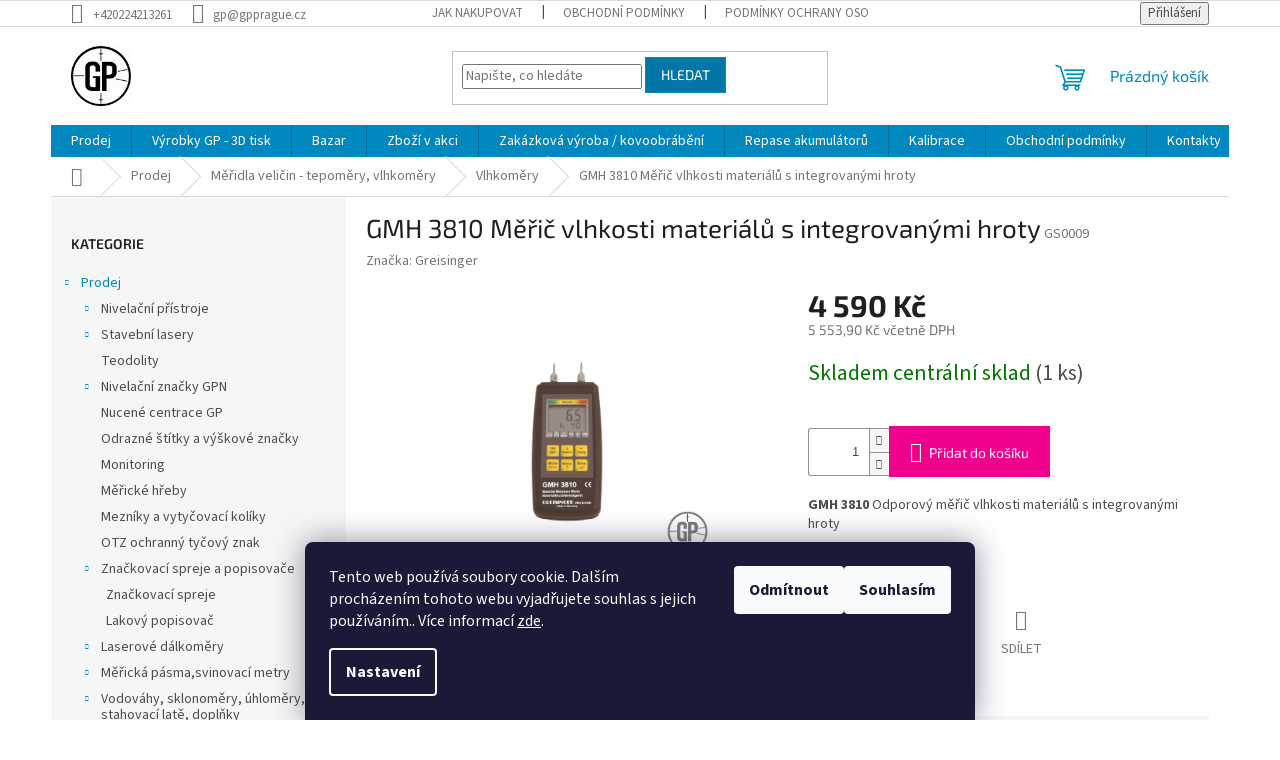

--- FILE ---
content_type: text/html; charset=utf-8
request_url: https://eshop.gpprague.cz/vlhkomery/gmh-3810-meric-vlhkosti-materialu-s-integrovanymi-hroty/
body_size: 26088
content:
<!doctype html><html lang="cs" dir="ltr" class="header-background-light external-fonts-loaded"><head><meta charset="utf-8" /><meta name="viewport" content="width=device-width,initial-scale=1" /><title>GMH 3810 Měřič vlhkosti materiálů s integrovanými hroty - GP spol. s r.o.</title><link rel="preconnect" href="https://cdn.myshoptet.com" /><link rel="dns-prefetch" href="https://cdn.myshoptet.com" /><link rel="preload" href="https://cdn.myshoptet.com/prj/dist/master/cms/libs/jquery/jquery-1.11.3.min.js" as="script" /><link href="https://cdn.myshoptet.com/prj/dist/master/cms/templates/frontend_templates/shared/css/font-face/source-sans-3.css" rel="stylesheet"><link href="https://cdn.myshoptet.com/prj/dist/master/cms/templates/frontend_templates/shared/css/font-face/exo-2.css" rel="stylesheet"><link href="https://cdn.myshoptet.com/prj/dist/master/shop/dist/font-shoptet-11.css.62c94c7785ff2cea73b2.css" rel="stylesheet"><script>
dataLayer = [];
dataLayer.push({'shoptet' : {
    "pageId": 999,
    "pageType": "productDetail",
    "currency": "CZK",
    "currencyInfo": {
        "decimalSeparator": ",",
        "exchangeRate": 1,
        "priceDecimalPlaces": 2,
        "symbol": "K\u010d",
        "symbolLeft": 0,
        "thousandSeparator": " "
    },
    "language": "cs",
    "projectId": 292438,
    "product": {
        "id": 711,
        "guid": "7ac0937d-d08f-11e9-beb1-002590dad85e",
        "hasVariants": false,
        "codes": [
            {
                "code": "GS0009",
                "quantity": "1",
                "stocks": [
                    {
                        "id": "ext",
                        "quantity": "1"
                    }
                ]
            }
        ],
        "code": "GS0009",
        "name": "GMH 3810 M\u011b\u0159i\u010d vlhkosti materi\u00e1l\u016f s integrovan\u00fdmi hroty",
        "appendix": "",
        "weight": 0,
        "manufacturer": "Greisinger",
        "manufacturerGuid": "1EF5332FEB5A675AB3F1DA0BA3DED3EE",
        "currentCategory": "Prodej | M\u011b\u0159idla veli\u010din - tepom\u011bry, vlhkom\u011bry | Vlhkom\u011bry",
        "currentCategoryGuid": "f80733ae-df9c-11e9-beb1-002590dad85e",
        "defaultCategory": "Prodej | M\u011b\u0159idla veli\u010din - tepom\u011bry, vlhkom\u011bry | Vlhkom\u011bry",
        "defaultCategoryGuid": "f80733ae-df9c-11e9-beb1-002590dad85e",
        "currency": "CZK",
        "priceWithVat": 5553.8999999999996
    },
    "stocks": [
        {
            "id": "ext",
            "title": "Sklad",
            "isDeliveryPoint": 0,
            "visibleOnEshop": 1
        }
    ],
    "cartInfo": {
        "id": null,
        "freeShipping": false,
        "freeShippingFrom": null,
        "leftToFreeGift": {
            "formattedPrice": "0 K\u010d",
            "priceLeft": 0
        },
        "freeGift": false,
        "leftToFreeShipping": {
            "priceLeft": null,
            "dependOnRegion": null,
            "formattedPrice": null
        },
        "discountCoupon": [],
        "getNoBillingShippingPrice": {
            "withoutVat": 0,
            "vat": 0,
            "withVat": 0
        },
        "cartItems": [],
        "taxMode": "ORDINARY"
    },
    "cart": [],
    "customer": {
        "priceRatio": 1,
        "priceListId": 1,
        "groupId": null,
        "registered": false,
        "mainAccount": false
    }
}});
dataLayer.push({'cookie_consent' : {
    "marketing": "denied",
    "analytics": "denied"
}});
document.addEventListener('DOMContentLoaded', function() {
    shoptet.consent.onAccept(function(agreements) {
        if (agreements.length == 0) {
            return;
        }
        dataLayer.push({
            'cookie_consent' : {
                'marketing' : (agreements.includes(shoptet.config.cookiesConsentOptPersonalisation)
                    ? 'granted' : 'denied'),
                'analytics': (agreements.includes(shoptet.config.cookiesConsentOptAnalytics)
                    ? 'granted' : 'denied')
            },
            'event': 'cookie_consent'
        });
    });
});
</script>
<meta property="og:type" content="website"><meta property="og:site_name" content="eshop.gpprague.cz"><meta property="og:url" content="https://eshop.gpprague.cz/vlhkomery/gmh-3810-meric-vlhkosti-materialu-s-integrovanymi-hroty/"><meta property="og:title" content="GMH 3810 Měřič vlhkosti materiálů s integrovanými hroty - GP spol. s r.o."><meta name="author" content="GP spol. s r.o."><meta name="web_author" content="Shoptet.cz"><meta name="dcterms.rightsHolder" content="eshop.gpprague.cz"><meta name="robots" content="index,follow"><meta property="og:image" content="https://cdn.myshoptet.com/usr/eshop.gpprague.cz/user/shop/big/711_gmh-3810.gif?670df3fb"><meta property="og:description" content="GMH 3810 Měřič vlhkosti materiálů s integrovanými hroty. GMH 3810 Odporový měřič vlhkosti materiálů s integrovanými hroty"><meta name="description" content="GMH 3810 Měřič vlhkosti materiálů s integrovanými hroty. GMH 3810 Odporový měřič vlhkosti materiálů s integrovanými hroty"><meta property="product:price:amount" content="5553.9"><meta property="product:price:currency" content="CZK"><style>:root {--color-primary: #0088bf;--color-primary-h: 197;--color-primary-s: 100%;--color-primary-l: 37%;--color-primary-hover: #0077a6;--color-primary-hover-h: 197;--color-primary-hover-s: 100%;--color-primary-hover-l: 33%;--color-secondary: #f1008d;--color-secondary-h: 325;--color-secondary-s: 100%;--color-secondary-l: 47%;--color-secondary-hover: #e0007b;--color-secondary-hover-h: 327;--color-secondary-hover-s: 100%;--color-secondary-hover-l: 44%;--color-tertiary: #0077a6;--color-tertiary-h: 197;--color-tertiary-s: 100%;--color-tertiary-l: 33%;--color-tertiary-hover: #0088bf;--color-tertiary-hover-h: 197;--color-tertiary-hover-s: 100%;--color-tertiary-hover-l: 37%;--color-header-background: #ffffff;--template-font: "Source Sans 3";--template-headings-font: "Exo 2";--header-background-url: url("[data-uri]");--cookies-notice-background: #1A1937;--cookies-notice-color: #F8FAFB;--cookies-notice-button-hover: #f5f5f5;--cookies-notice-link-hover: #27263f;--templates-update-management-preview-mode-content: "Náhled aktualizací šablony je aktivní pro váš prohlížeč."}</style>
    
    <link href="https://cdn.myshoptet.com/prj/dist/master/shop/dist/main-11.less.5a24dcbbdabfd189c152.css" rel="stylesheet" />
                <link href="https://cdn.myshoptet.com/prj/dist/master/shop/dist/mobile-header-v1-11.less.1ee105d41b5f713c21aa.css" rel="stylesheet" />
    
    <script>var shoptet = shoptet || {};</script>
    <script src="https://cdn.myshoptet.com/prj/dist/master/shop/dist/main-3g-header.js.27c4444ba5dd6be3416d.js"></script>
<!-- User include --><!-- /User include --><link rel="shortcut icon" href="/favicon.ico" type="image/x-icon" /><link rel="canonical" href="https://eshop.gpprague.cz/vlhkomery/gmh-3810-meric-vlhkosti-materialu-s-integrovanymi-hroty/" /></head><body class="desktop id-999 in-vlhkomery template-11 type-product type-detail multiple-columns-body columns-3 ums_forms_redesign--off ums_a11y_category_page--on ums_discussion_rating_forms--off ums_flags_display_unification--on ums_a11y_login--on mobile-header-version-1"><noscript>
    <style>
        #header {
            padding-top: 0;
            position: relative !important;
            top: 0;
        }
        .header-navigation {
            position: relative !important;
        }
        .overall-wrapper {
            margin: 0 !important;
        }
        body:not(.ready) {
            visibility: visible !important;
        }
    </style>
    <div class="no-javascript">
        <div class="no-javascript__title">Musíte změnit nastavení vašeho prohlížeče</div>
        <div class="no-javascript__text">Podívejte se na: <a href="https://www.google.com/support/bin/answer.py?answer=23852">Jak povolit JavaScript ve vašem prohlížeči</a>.</div>
        <div class="no-javascript__text">Pokud používáte software na blokování reklam, může být nutné povolit JavaScript z této stránky.</div>
        <div class="no-javascript__text">Děkujeme.</div>
    </div>
</noscript>

        <div id="fb-root"></div>
        <script>
            window.fbAsyncInit = function() {
                FB.init({
                    autoLogAppEvents : true,
                    xfbml            : true,
                    version          : 'v24.0'
                });
            };
        </script>
        <script async defer crossorigin="anonymous" src="https://connect.facebook.net/cs_CZ/sdk.js#xfbml=1&version=v24.0"></script>    <div class="siteCookies siteCookies--bottom siteCookies--dark js-siteCookies" role="dialog" data-testid="cookiesPopup" data-nosnippet>
        <div class="siteCookies__form">
            <div class="siteCookies__content">
                <div class="siteCookies__text">
                    Tento web používá soubory cookie. Dalším procházením tohoto webu vyjadřujete souhlas s jejich používáním.. Více informací <a href="/podminky-ochrany-osobnich-udaju/" target="\" _blank="">zde</a>.
                </div>
                <p class="siteCookies__links">
                    <button class="siteCookies__link js-cookies-settings" aria-label="Nastavení cookies" data-testid="cookiesSettings">Nastavení</button>
                </p>
            </div>
            <div class="siteCookies__buttonWrap">
                                    <button class="siteCookies__button js-cookiesConsentSubmit" value="reject" aria-label="Odmítnout cookies" data-testid="buttonCookiesReject">Odmítnout</button>
                                <button class="siteCookies__button js-cookiesConsentSubmit" value="all" aria-label="Přijmout cookies" data-testid="buttonCookiesAccept">Souhlasím</button>
            </div>
        </div>
        <script>
            document.addEventListener("DOMContentLoaded", () => {
                const siteCookies = document.querySelector('.js-siteCookies');
                document.addEventListener("scroll", shoptet.common.throttle(() => {
                    const st = document.documentElement.scrollTop;
                    if (st > 1) {
                        siteCookies.classList.add('siteCookies--scrolled');
                    } else {
                        siteCookies.classList.remove('siteCookies--scrolled');
                    }
                }, 100));
            });
        </script>
    </div>
<a href="#content" class="skip-link sr-only">Přejít na obsah</a><div class="overall-wrapper"><div class="user-action"><div class="container">
    <div class="user-action-in">
                    <div id="login" class="user-action-login popup-widget login-widget" role="dialog" aria-labelledby="loginHeading">
        <div class="popup-widget-inner">
                            <h2 id="loginHeading">Přihlášení k vašemu účtu</h2><div id="customerLogin"><form action="/action/Customer/Login/" method="post" id="formLoginIncluded" class="csrf-enabled formLogin" data-testid="formLogin"><input type="hidden" name="referer" value="" /><div class="form-group"><div class="input-wrapper email js-validated-element-wrapper no-label"><input type="email" name="email" class="form-control" autofocus placeholder="E-mailová adresa (např. jan@novak.cz)" data-testid="inputEmail" autocomplete="email" required /></div></div><div class="form-group"><div class="input-wrapper password js-validated-element-wrapper no-label"><input type="password" name="password" class="form-control" placeholder="Heslo" data-testid="inputPassword" autocomplete="current-password" required /><span class="no-display">Nemůžete vyplnit toto pole</span><input type="text" name="surname" value="" class="no-display" /></div></div><div class="form-group"><div class="login-wrapper"><button type="submit" class="btn btn-secondary btn-text btn-login" data-testid="buttonSubmit">Přihlásit se</button><div class="password-helper"><a href="/registrace/" data-testid="signup" rel="nofollow">Nová registrace</a><a href="/klient/zapomenute-heslo/" rel="nofollow">Zapomenuté heslo</a></div></div></div></form>
</div>                    </div>
    </div>

                            <div id="cart-widget" class="user-action-cart popup-widget cart-widget loader-wrapper" data-testid="popupCartWidget" role="dialog" aria-hidden="true">
    <div class="popup-widget-inner cart-widget-inner place-cart-here">
        <div class="loader-overlay">
            <div class="loader"></div>
        </div>
    </div>

    <div class="cart-widget-button">
        <a href="/kosik/" class="btn btn-conversion" id="continue-order-button" rel="nofollow" data-testid="buttonNextStep">Pokračovat do košíku</a>
    </div>
</div>
            </div>
</div>
</div><div class="top-navigation-bar" data-testid="topNavigationBar">

    <div class="container">

        <div class="top-navigation-contacts">
            <strong>Zákaznická podpora:</strong><a href="tel:+420224213261" class="project-phone" aria-label="Zavolat na +420224213261" data-testid="contactboxPhone"><span>+420224213261</span></a><a href="mailto:gp@gpprague.cz" class="project-email" data-testid="contactboxEmail"><span>gp@gpprague.cz</span></a>        </div>

                            <div class="top-navigation-menu">
                <div class="top-navigation-menu-trigger"></div>
                <ul class="top-navigation-bar-menu">
                                            <li class="top-navigation-menu-item-27">
                            <a href="/jak-nakupovat/">Jak nakupovat</a>
                        </li>
                                            <li class="top-navigation-menu-item-39">
                            <a href="/obchodni-podminky/">Obchodní podmínky</a>
                        </li>
                                            <li class="top-navigation-menu-item-691">
                            <a href="/podminky-ochrany-osobnich-udaju/">Podmínky ochrany osobních údajů </a>
                        </li>
                                    </ul>
                <ul class="top-navigation-bar-menu-helper"></ul>
            </div>
        
        <div class="top-navigation-tools">
            <div class="responsive-tools">
                <a href="#" class="toggle-window" data-target="search" aria-label="Hledat" data-testid="linkSearchIcon"></a>
                                                            <a href="#" class="toggle-window" data-target="login"></a>
                                                    <a href="#" class="toggle-window" data-target="navigation" aria-label="Menu" data-testid="hamburgerMenu"></a>
            </div>
                        <button class="top-nav-button top-nav-button-login toggle-window" type="button" data-target="login" aria-haspopup="dialog" aria-controls="login" aria-expanded="false" data-testid="signin"><span>Přihlášení</span></button>        </div>

    </div>

</div>
<header id="header"><div class="container navigation-wrapper">
    <div class="header-top">
        <div class="site-name-wrapper">
            <div class="site-name"><a href="/" data-testid="linkWebsiteLogo"><img src="https://cdn.myshoptet.com/usr/eshop.gpprague.cz/user/logos/logo.jpg" alt="GP spol. s r.o." fetchpriority="low" /></a></div>        </div>
        <div class="search" itemscope itemtype="https://schema.org/WebSite">
            <meta itemprop="headline" content="Vlhkoměry"/><meta itemprop="url" content="https://eshop.gpprague.cz"/><meta itemprop="text" content="GMH 3810 Měřič vlhkosti materiálů s integrovanými hroty. GMH 3810 Odporový měřič vlhkosti materiálů s integrovanými hroty"/>            <form action="/action/ProductSearch/prepareString/" method="post"
    id="formSearchForm" class="search-form compact-form js-search-main"
    itemprop="potentialAction" itemscope itemtype="https://schema.org/SearchAction" data-testid="searchForm">
    <fieldset>
        <meta itemprop="target"
            content="https://eshop.gpprague.cz/vyhledavani/?string={string}"/>
        <input type="hidden" name="language" value="cs"/>
        
            
<input
    type="search"
    name="string"
        class="query-input form-control search-input js-search-input"
    placeholder="Napište, co hledáte"
    autocomplete="off"
    required
    itemprop="query-input"
    aria-label="Vyhledávání"
    data-testid="searchInput"
>
            <button type="submit" class="btn btn-default" data-testid="searchBtn">Hledat</button>
        
    </fieldset>
</form>
        </div>
        <div class="navigation-buttons">
                
    <a href="/kosik/" class="btn btn-icon toggle-window cart-count" data-target="cart" data-hover="true" data-redirect="true" data-testid="headerCart" rel="nofollow" aria-haspopup="dialog" aria-expanded="false" aria-controls="cart-widget">
        
                <span class="sr-only">Nákupní košík</span>
        
            <span class="cart-price visible-lg-inline-block" data-testid="headerCartPrice">
                                    Prázdný košík                            </span>
        
    
            </a>
        </div>
    </div>
    <nav id="navigation" aria-label="Hlavní menu" data-collapsible="true"><div class="navigation-in menu"><ul class="menu-level-1" role="menubar" data-testid="headerMenuItems"><li class="menu-item-806 ext" role="none"><a href="/prodej/" data-testid="headerMenuItem" role="menuitem" aria-haspopup="true" aria-expanded="false"><b>Prodej</b><span class="submenu-arrow"></span></a><ul class="menu-level-2" aria-label="Prodej" tabindex="-1" role="menu"><li class="menu-item-695 has-third-level" role="none"><a href="/nivelacni-pristoje/" class="menu-image" data-testid="headerMenuItem" tabindex="-1" aria-hidden="true"><img src="data:image/svg+xml,%3Csvg%20width%3D%22140%22%20height%3D%22100%22%20xmlns%3D%22http%3A%2F%2Fwww.w3.org%2F2000%2Fsvg%22%3E%3C%2Fsvg%3E" alt="" aria-hidden="true" width="140" height="100"  data-src="https://cdn.myshoptet.com/usr/eshop.gpprague.cz/user/categories/thumb/x-20.jpg" fetchpriority="low" /></a><div><a href="/nivelacni-pristoje/" data-testid="headerMenuItem" role="menuitem"><span>Nivelační přístroje</span></a>
                                                    <ul class="menu-level-3" role="menu">
                                                                    <li class="menu-item-698" role="none">
                                        <a href="/nivelacni-pristoje-nedo/" data-testid="headerMenuItem" role="menuitem">
                                            Nedo</a>,                                    </li>
                                                                    <li class="menu-item-701" role="none">
                                        <a href="/pronivo/" data-testid="headerMenuItem" role="menuitem">
                                            ProNivo</a>,                                    </li>
                                                                    <li class="menu-item-704" role="none">
                                        <a href="/topcon/" data-testid="headerMenuItem" role="menuitem">
                                            Topcon</a>,                                    </li>
                                                                    <li class="menu-item-1072" role="none">
                                        <a href="/nivel-system-2/" data-testid="headerMenuItem" role="menuitem">
                                            Nivel system</a>,                                    </li>
                                                                    <li class="menu-item-707" role="none">
                                        <a href="/doplnky-k-nivelacnim-pristrojum/" data-testid="headerMenuItem" role="menuitem">
                                            Doplňky k nivelačním přístrojům</a>                                    </li>
                                                            </ul>
                        </div></li><li class="menu-item-794 has-third-level" role="none"><a href="/stavebni-lasery/" class="menu-image" data-testid="headerMenuItem" tabindex="-1" aria-hidden="true"><img src="data:image/svg+xml,%3Csvg%20width%3D%22140%22%20height%3D%22100%22%20xmlns%3D%22http%3A%2F%2Fwww.w3.org%2F2000%2Fsvg%22%3E%3C%2Fsvg%3E" alt="" aria-hidden="true" width="140" height="100"  data-src="https://cdn.myshoptet.com/usr/eshop.gpprague.cz/user/categories/thumb/472030.jpg" fetchpriority="low" /></a><div><a href="/stavebni-lasery/" data-testid="headerMenuItem" role="menuitem"><span>Stavební lasery</span></a>
                                                    <ul class="menu-level-3" role="menu">
                                                                    <li class="menu-item-969" role="none">
                                        <a href="/potrubni-lasery/" data-testid="headerMenuItem" role="menuitem">
                                            Potrubní lasery</a>,                                    </li>
                                                                    <li class="menu-item-797" role="none">
                                        <a href="/rotacni-lasery/" data-testid="headerMenuItem" role="menuitem">
                                            Rotační lasery</a>,                                    </li>
                                                                    <li class="menu-item-858" role="none">
                                        <a href="/krizove-lasery/" data-testid="headerMenuItem" role="menuitem">
                                            Křížové lasery</a>,                                    </li>
                                                                    <li class="menu-item-800" role="none">
                                        <a href="/doplnky-k-stavebnim-laserum/" data-testid="headerMenuItem" role="menuitem">
                                            Doplňky k stavebním laserům</a>,                                    </li>
                                                                    <li class="menu-item-1107" role="none">
                                        <a href="/rizeni-stavebnich-stroju/" data-testid="headerMenuItem" role="menuitem">
                                            Řízení stavebních strojů</a>                                    </li>
                                                            </ul>
                        </div></li><li class="menu-item-822" role="none"><a href="/teodolity/" class="menu-image" data-testid="headerMenuItem" tabindex="-1" aria-hidden="true"><img src="data:image/svg+xml,%3Csvg%20width%3D%22140%22%20height%3D%22100%22%20xmlns%3D%22http%3A%2F%2Fwww.w3.org%2F2000%2Fsvg%22%3E%3C%2Fsvg%3E" alt="" aria-hidden="true" width="140" height="100"  data-src="https://cdn.myshoptet.com/usr/eshop.gpprague.cz/user/categories/thumb/dt_5.jpg" fetchpriority="low" /></a><div><a href="/teodolity/" data-testid="headerMenuItem" role="menuitem"><span>Teodolity</span></a>
                        </div></li><li class="menu-item-755 has-third-level" role="none"><a href="/znacky--stabilizace--ochranne-tyce--hrebiky--mezniky/" class="menu-image" data-testid="headerMenuItem" tabindex="-1" aria-hidden="true"><img src="data:image/svg+xml,%3Csvg%20width%3D%22140%22%20height%3D%22100%22%20xmlns%3D%22http%3A%2F%2Fwww.w3.org%2F2000%2Fsvg%22%3E%3C%2Fsvg%3E" alt="" aria-hidden="true" width="140" height="100"  data-src="https://cdn.myshoptet.com/usr/eshop.gpprague.cz/user/categories/thumb/nivela__n___zna__ky.jpg" fetchpriority="low" /></a><div><a href="/znacky--stabilizace--ochranne-tyce--hrebiky--mezniky/" data-testid="headerMenuItem" role="menuitem"><span>Nivelační značky GPN</span></a>
                                                    <ul class="menu-level-3" role="menu">
                                                                    <li class="menu-item-758" role="none">
                                        <a href="/nivelacni-znacky-gpn/" data-testid="headerMenuItem" role="menuitem">
                                            Nerezové nivelační značky GPN</a>,                                    </li>
                                                                    <li class="menu-item-1132" role="none">
                                        <a href="/litinove-znacky/" data-testid="headerMenuItem" role="menuitem">
                                            Litinové značky</a>                                    </li>
                                                            </ul>
                        </div></li><li class="menu-item-1117" role="none"><a href="/nucene-centrace-gp/" class="menu-image" data-testid="headerMenuItem" tabindex="-1" aria-hidden="true"><img src="data:image/svg+xml,%3Csvg%20width%3D%22140%22%20height%3D%22100%22%20xmlns%3D%22http%3A%2F%2Fwww.w3.org%2F2000%2Fsvg%22%3E%3C%2Fsvg%3E" alt="" aria-hidden="true" width="140" height="100"  data-src="https://cdn.myshoptet.com/usr/eshop.gpprague.cz/user/categories/thumb/gp0017_nucen___centrace_do_pil____e_2.jpg" fetchpriority="low" /></a><div><a href="/nucene-centrace-gp/" data-testid="headerMenuItem" role="menuitem"><span>Nucené centrace GP</span></a>
                        </div></li><li class="menu-item-861" role="none"><a href="/odrazne-stitky-vyskove-znacky/" class="menu-image" data-testid="headerMenuItem" tabindex="-1" aria-hidden="true"><img src="data:image/svg+xml,%3Csvg%20width%3D%22140%22%20height%3D%22100%22%20xmlns%3D%22http%3A%2F%2Fwww.w3.org%2F2000%2Fsvg%22%3E%3C%2Fsvg%3E" alt="" aria-hidden="true" width="140" height="100"  data-src="https://cdn.myshoptet.com/usr/eshop.gpprague.cz/user/categories/thumb/odrazny-stitek.jpg" fetchpriority="low" /></a><div><a href="/odrazne-stitky-vyskove-znacky/" data-testid="headerMenuItem" role="menuitem"><span>Odrazné štítky a výškové značky</span></a>
                        </div></li><li class="menu-item-1144" role="none"><a href="/monitoring/" class="menu-image" data-testid="headerMenuItem" tabindex="-1" aria-hidden="true"><img src="data:image/svg+xml,%3Csvg%20width%3D%22140%22%20height%3D%22100%22%20xmlns%3D%22http%3A%2F%2Fwww.w3.org%2F2000%2Fsvg%22%3E%3C%2Fsvg%3E" alt="" aria-hidden="true" width="140" height="100"  data-src="https://cdn.myshoptet.com/usr/eshop.gpprague.cz/user/categories/thumb/gp0098_odrazn_____t__tek_v_n__klopn__m_dr____ku_typ_leica-1.jpg" fetchpriority="low" /></a><div><a href="/monitoring/" data-testid="headerMenuItem" role="menuitem"><span>Monitoring</span></a>
                        </div></li><li class="menu-item-1123" role="none"><a href="/mercke-hreby/" class="menu-image" data-testid="headerMenuItem" tabindex="-1" aria-hidden="true"><img src="data:image/svg+xml,%3Csvg%20width%3D%22140%22%20height%3D%22100%22%20xmlns%3D%22http%3A%2F%2Fwww.w3.org%2F2000%2Fsvg%22%3E%3C%2Fsvg%3E" alt="" aria-hidden="true" width="140" height="100"  data-src="https://cdn.myshoptet.com/usr/eshop.gpprague.cz/user/categories/thumb/os0011_2_geo_h__eb_s_popisem_(2)-1.jpg" fetchpriority="low" /></a><div><a href="/mercke-hreby/" data-testid="headerMenuItem" role="menuitem"><span>Měřické hřeby</span></a>
                        </div></li><li class="menu-item-1126" role="none"><a href="/mezniky-hranicni-znaky/" class="menu-image" data-testid="headerMenuItem" tabindex="-1" aria-hidden="true"><img src="data:image/svg+xml,%3Csvg%20width%3D%22140%22%20height%3D%22100%22%20xmlns%3D%22http%3A%2F%2Fwww.w3.org%2F2000%2Fsvg%22%3E%3C%2Fsvg%3E" alt="" aria-hidden="true" width="140" height="100"  data-src="https://cdn.myshoptet.com/usr/eshop.gpprague.cz/user/categories/thumb/os0023_mezn__k_plastmark_42_cm.jpg" fetchpriority="low" /></a><div><a href="/mezniky-hranicni-znaky/" data-testid="headerMenuItem" role="menuitem"><span>Mezníky a vytyčovací kolíky</span></a>
                        </div></li><li class="menu-item-1120" role="none"><a href="/otz-ochranny-tycovy-znak/" class="menu-image" data-testid="headerMenuItem" tabindex="-1" aria-hidden="true"><img src="data:image/svg+xml,%3Csvg%20width%3D%22140%22%20height%3D%22100%22%20xmlns%3D%22http%3A%2F%2Fwww.w3.org%2F2000%2Fsvg%22%3E%3C%2Fsvg%3E" alt="" aria-hidden="true" width="140" height="100"  data-src="https://cdn.myshoptet.com/usr/eshop.gpprague.cz/user/categories/thumb/otz_ocel.jpg" fetchpriority="low" /></a><div><a href="/otz-ochranny-tycovy-znak/" data-testid="headerMenuItem" role="menuitem"><span>OTZ ochranný tyčový znak</span></a>
                        </div></li><li class="menu-item-1129 has-third-level" role="none"><a href="/spreje-znackovaci/" class="menu-image" data-testid="headerMenuItem" tabindex="-1" aria-hidden="true"><img src="data:image/svg+xml,%3Csvg%20width%3D%22140%22%20height%3D%22100%22%20xmlns%3D%22http%3A%2F%2Fwww.w3.org%2F2000%2Fsvg%22%3E%3C%2Fsvg%3E" alt="" aria-hidden="true" width="140" height="100"  data-src="https://cdn.myshoptet.com/usr/eshop.gpprague.cz/user/categories/thumb/zna__kovac___spreje-1.jpg" fetchpriority="low" /></a><div><a href="/spreje-znackovaci/" data-testid="headerMenuItem" role="menuitem"><span>Značkovací spreje a popisovače</span></a>
                                                    <ul class="menu-level-3" role="menu">
                                                                    <li class="menu-item-1141" role="none">
                                        <a href="/znackovaci-spreje/" data-testid="headerMenuItem" role="menuitem">
                                            Značkovací spreje</a>,                                    </li>
                                                                    <li class="menu-item-1135" role="none">
                                        <a href="/lakovy-popisovac/" data-testid="headerMenuItem" role="menuitem">
                                            Lakový popisovač</a>                                    </li>
                                                            </ul>
                        </div></li><li class="menu-item-749 has-third-level" role="none"><a href="/laserove-dalkomery/" class="menu-image" data-testid="headerMenuItem" tabindex="-1" aria-hidden="true"><img src="data:image/svg+xml,%3Csvg%20width%3D%22140%22%20height%3D%22100%22%20xmlns%3D%22http%3A%2F%2Fwww.w3.org%2F2000%2Fsvg%22%3E%3C%2Fsvg%3E" alt="" aria-hidden="true" width="140" height="100"  data-src="https://cdn.myshoptet.com/usr/eshop.gpprague.cz/user/categories/thumb/d_510.jpg" fetchpriority="low" /></a><div><a href="/laserove-dalkomery/" data-testid="headerMenuItem" role="menuitem"><span>Laserové dálkoměry</span></a>
                                                    <ul class="menu-level-3" role="menu">
                                                                    <li class="menu-item-924" role="none">
                                        <a href="/leica/" data-testid="headerMenuItem" role="menuitem">
                                            Leica</a>,                                    </li>
                                                                    <li class="menu-item-1066" role="none">
                                        <a href="/nivel-system/" data-testid="headerMenuItem" role="menuitem">
                                            Nivel system</a>,                                    </li>
                                                                    <li class="menu-item-927" role="none">
                                        <a href="/ostatni-znacky-2/" data-testid="headerMenuItem" role="menuitem">
                                            Ostatní značky</a>                                    </li>
                                                            </ul>
                        </div></li><li class="menu-item-782 has-third-level" role="none"><a href="/mericka-pasma--svinovaci-metry/" class="menu-image" data-testid="headerMenuItem" tabindex="-1" aria-hidden="true"><img src="data:image/svg+xml,%3Csvg%20width%3D%22140%22%20height%3D%22100%22%20xmlns%3D%22http%3A%2F%2Fwww.w3.org%2F2000%2Fsvg%22%3E%3C%2Fsvg%3E" alt="" aria-hidden="true" width="140" height="100"  data-src="https://cdn.myshoptet.com/usr/eshop.gpprague.cz/user/categories/thumb/p__sma.jpg" fetchpriority="low" /></a><div><a href="/mericka-pasma--svinovaci-metry/" data-testid="headerMenuItem" role="menuitem"><span>Měřická pásma,svinovací metry</span></a>
                                                    <ul class="menu-level-3" role="menu">
                                                                    <li class="menu-item-785" role="none">
                                        <a href="/na-vidlici/" data-testid="headerMenuItem" role="menuitem">
                                            Na vidlici</a>,                                    </li>
                                                                    <li class="menu-item-809" role="none">
                                        <a href="/svinovaci-metry/" data-testid="headerMenuItem" role="menuitem">
                                            Svinovací metry</a>                                    </li>
                                                            </ul>
                        </div></li><li class="menu-item-767 has-third-level" role="none"><a href="/vodovahy--sklonomery--uhlomery--stahovaci-late/" class="menu-image" data-testid="headerMenuItem" tabindex="-1" aria-hidden="true"><img src="data:image/svg+xml,%3Csvg%20width%3D%22140%22%20height%3D%22100%22%20xmlns%3D%22http%3A%2F%2Fwww.w3.org%2F2000%2Fsvg%22%3E%3C%2Fsvg%3E" alt="" aria-hidden="true" width="140" height="100"  data-src="https://cdn.myshoptet.com/usr/eshop.gpprague.cz/user/categories/thumb/libelle.jpg" fetchpriority="low" /></a><div><a href="/vodovahy--sklonomery--uhlomery--stahovaci-late/" data-testid="headerMenuItem" role="menuitem"><span>Vodováhy, sklonoměry, úhloměry, stahovací latě, doplňky</span></a>
                                                    <ul class="menu-level-3" role="menu">
                                                                    <li class="menu-item-770" role="none">
                                        <a href="/vodovahy-klasicke/" data-testid="headerMenuItem" role="menuitem">
                                            Vodováhy klasické</a>,                                    </li>
                                                                    <li class="menu-item-773" role="none">
                                        <a href="/vodovahy-elektronicke/" data-testid="headerMenuItem" role="menuitem">
                                            Vodováhy elektronické</a>,                                    </li>
                                                                    <li class="menu-item-779" role="none">
                                        <a href="/sklonomery--uhlomery/" data-testid="headerMenuItem" role="menuitem">
                                            Sklonoměry, úhloměry</a>,                                    </li>
                                                                    <li class="menu-item-812" role="none">
                                        <a href="/stahovaci-late/" data-testid="headerMenuItem" role="menuitem">
                                            Stahovací latě</a>,                                    </li>
                                                                    <li class="menu-item-912" role="none">
                                        <a href="/doplnky-k-vodovaham/" data-testid="headerMenuItem" role="menuitem">
                                            Doplňky k vodováhám</a>,                                    </li>
                                                                    <li class="menu-item-1047" role="none">
                                        <a href="/laserove-vodovahy-bmi/" data-testid="headerMenuItem" role="menuitem">
                                            Laserové vodováhy BMI</a>                                    </li>
                                                            </ul>
                        </div></li><li class="menu-item-710 has-third-level" role="none"><a href="/mericke-late/" class="menu-image" data-testid="headerMenuItem" tabindex="-1" aria-hidden="true"><img src="data:image/svg+xml,%3Csvg%20width%3D%22140%22%20height%3D%22100%22%20xmlns%3D%22http%3A%2F%2Fwww.w3.org%2F2000%2Fsvg%22%3E%3C%2Fsvg%3E" alt="" aria-hidden="true" width="140" height="100"  data-src="https://cdn.myshoptet.com/usr/eshop.gpprague.cz/user/categories/thumb/geomess.jpg" fetchpriority="low" /></a><div><a href="/mericke-late/" data-testid="headerMenuItem" role="menuitem"><span>Měřické a nivelační latě, tyče, doplňky</span></a>
                                                    <ul class="menu-level-3" role="menu">
                                                                    <li class="menu-item-713" role="none">
                                        <a href="/nivelacni-late-teleskopicke/" data-testid="headerMenuItem" role="menuitem">
                                            Nivelační latě teleskopické</a>,                                    </li>
                                                                    <li class="menu-item-743" role="none">
                                        <a href="/teleskopicke--pro-stavebni-lasery/" data-testid="headerMenuItem" role="menuitem">
                                            Teleskopické, pro stavební lasery</a>,                                    </li>
                                                                    <li class="menu-item-746" role="none">
                                        <a href="/vysuvne-merici-tyce/" data-testid="headerMenuItem" role="menuitem">
                                            Výsuvné měřící tyče</a>,                                    </li>
                                                                    <li class="menu-item-803" role="none">
                                        <a href="/doplnky-k-merickym-latim/" data-testid="headerMenuItem" role="menuitem">
                                            Doplňky k měřickým latím</a>                                    </li>
                                                            </ul>
                        </div></li><li class="menu-item-719 has-third-level" role="none"><a href="/stativy/" class="menu-image" data-testid="headerMenuItem" tabindex="-1" aria-hidden="true"><img src="data:image/svg+xml,%3Csvg%20width%3D%22140%22%20height%3D%22100%22%20xmlns%3D%22http%3A%2F%2Fwww.w3.org%2F2000%2Fsvg%22%3E%3C%2Fsvg%3E" alt="" aria-hidden="true" width="140" height="100"  data-src="https://cdn.myshoptet.com/usr/eshop.gpprague.cz/user/categories/thumb/210_618.jpg" fetchpriority="low" /></a><div><a href="/stativy/" data-testid="headerMenuItem" role="menuitem"><span>Stativy</span></a>
                                                    <ul class="menu-level-3" role="menu">
                                                                    <li class="menu-item-722" role="none">
                                        <a href="/kovove--aluminiove/" data-testid="headerMenuItem" role="menuitem">
                                            Kovové (aluminiové)</a>,                                    </li>
                                                                    <li class="menu-item-725" role="none">
                                        <a href="/drevene/" data-testid="headerMenuItem" role="menuitem">
                                            Dřevěné</a>,                                    </li>
                                                                    <li class="menu-item-734" role="none">
                                        <a href="/vysuvne--elevacni/" data-testid="headerMenuItem" role="menuitem">
                                            Výsuvné, elevační</a>,                                    </li>
                                                                    <li class="menu-item-846" role="none">
                                        <a href="/doplnky-ke-stativum/" data-testid="headerMenuItem" role="menuitem">
                                            Doplňky ke stativům</a>                                    </li>
                                                            </ul>
                        </div></li><li class="menu-item-1096" role="none"><a href="/vytycky-pod-hranol/" class="menu-image" data-testid="headerMenuItem" tabindex="-1" aria-hidden="true"><img src="data:image/svg+xml,%3Csvg%20width%3D%22140%22%20height%3D%22100%22%20xmlns%3D%22http%3A%2F%2Fwww.w3.org%2F2000%2Fsvg%22%3E%3C%2Fsvg%3E" alt="" aria-hidden="true" width="140" height="100"  data-src="https://cdn.myshoptet.com/usr/eshop.gpprague.cz/user/categories/thumb/a_1111111111.jpg" fetchpriority="low" /></a><div><a href="/vytycky-pod-hranol/" data-testid="headerMenuItem" role="menuitem"><span>Výtyčky pod hranol</span></a>
                        </div></li><li class="menu-item-963" role="none"><a href="/mericka-kolecka/" class="menu-image" data-testid="headerMenuItem" tabindex="-1" aria-hidden="true"><img src="data:image/svg+xml,%3Csvg%20width%3D%22140%22%20height%3D%22100%22%20xmlns%3D%22http%3A%2F%2Fwww.w3.org%2F2000%2Fsvg%22%3E%3C%2Fsvg%3E" alt="" aria-hidden="true" width="140" height="100"  data-src="https://cdn.myshoptet.com/usr/eshop.gpprague.cz/user/categories/thumb/703112.jpg" fetchpriority="low" /></a><div><a href="/mericka-kolecka/" data-testid="headerMenuItem" role="menuitem"><span>Měřická kolečka</span></a>
                        </div></li><li class="menu-item-906" role="none"><a href="/mericke-klinky/" class="menu-image" data-testid="headerMenuItem" tabindex="-1" aria-hidden="true"><img src="data:image/svg+xml,%3Csvg%20width%3D%22140%22%20height%3D%22100%22%20xmlns%3D%22http%3A%2F%2Fwww.w3.org%2F2000%2Fsvg%22%3E%3C%2Fsvg%3E" alt="" aria-hidden="true" width="140" height="100"  data-src="https://cdn.myshoptet.com/usr/eshop.gpprague.cz/user/categories/thumb/img_20191217_085247.jpg" fetchpriority="low" /></a><div><a href="/mericke-klinky/" data-testid="headerMenuItem" role="menuitem"><span>Měřické klínky</span></a>
                        </div></li><li class="menu-item-840" role="none"><a href="/tvrdomery/" class="menu-image" data-testid="headerMenuItem" tabindex="-1" aria-hidden="true"><img src="data:image/svg+xml,%3Csvg%20width%3D%22140%22%20height%3D%22100%22%20xmlns%3D%22http%3A%2F%2Fwww.w3.org%2F2000%2Fsvg%22%3E%3C%2Fsvg%3E" alt="" aria-hidden="true" width="140" height="100"  data-src="https://cdn.myshoptet.com/usr/eshop.gpprague.cz/user/categories/thumb/324_tvrdomer-sadt-ht-225a.jpg" fetchpriority="low" /></a><div><a href="/tvrdomery/" data-testid="headerMenuItem" role="menuitem"><span>Tvrdoměry, Abramsův kužel, Měrky trhlin betonu</span></a>
                        </div></li><li class="menu-item-1087" role="none"><a href="/vodocetne-late/" class="menu-image" data-testid="headerMenuItem" tabindex="-1" aria-hidden="true"><img src="data:image/svg+xml,%3Csvg%20width%3D%22140%22%20height%3D%22100%22%20xmlns%3D%22http%3A%2F%2Fwww.w3.org%2F2000%2Fsvg%22%3E%3C%2Fsvg%3E" alt="" aria-hidden="true" width="140" height="100"  data-src="https://cdn.myshoptet.com/usr/eshop.gpprague.cz/user/categories/thumb/vodo__et_1.jpg" fetchpriority="low" /></a><div><a href="/vodocetne-late/" data-testid="headerMenuItem" role="menuitem"><span>Vodočetné ( limnigrafické ) latě</span></a>
                        </div></li><li class="menu-item-1053" role="none"><a href="/alkohol-testery/" class="menu-image" data-testid="headerMenuItem" tabindex="-1" aria-hidden="true"><img src="data:image/svg+xml,%3Csvg%20width%3D%22140%22%20height%3D%22100%22%20xmlns%3D%22http%3A%2F%2Fwww.w3.org%2F2000%2Fsvg%22%3E%3C%2Fsvg%3E" alt="" aria-hidden="true" width="140" height="100"  data-src="https://cdn.myshoptet.com/usr/eshop.gpprague.cz/user/categories/thumb/img_20191030_075913.jpg" fetchpriority="low" /></a><div><a href="/alkohol-testery/" data-testid="headerMenuItem" role="menuitem"><span>Alkohol testery</span></a>
                        </div></li><li class="menu-item-987 has-third-level" role="none"><a href="/meridla-velicin/" class="menu-image" data-testid="headerMenuItem" tabindex="-1" aria-hidden="true"><img src="data:image/svg+xml,%3Csvg%20width%3D%22140%22%20height%3D%22100%22%20xmlns%3D%22http%3A%2F%2Fwww.w3.org%2F2000%2Fsvg%22%3E%3C%2Fsvg%3E" alt="" aria-hidden="true" width="140" height="100"  data-src="https://cdn.myshoptet.com/usr/eshop.gpprague.cz/user/categories/thumb/gmk_100_gs008.png" fetchpriority="low" /></a><div><a href="/meridla-velicin/" data-testid="headerMenuItem" role="menuitem"><span>Měřidla veličin - tepoměry, vlhkoměry</span></a>
                                                    <ul class="menu-level-3" role="menu">
                                                                    <li class="menu-item-996" role="none">
                                        <a href="/teplomery-2/" data-testid="headerMenuItem" role="menuitem">
                                            Teploměry</a>,                                    </li>
                                                                    <li class="menu-item-999" role="none">
                                        <a href="/vlhkomery/" class="active" data-testid="headerMenuItem" role="menuitem">
                                            Vlhkoměry</a>,                                    </li>
                                                                    <li class="menu-item-1002" role="none">
                                        <a href="/prislusenstvi-2/" data-testid="headerMenuItem" role="menuitem">
                                            Příslušenství</a>                                    </li>
                                                            </ul>
                        </div></li><li class="menu-item-1058" role="none"><a href="/jerabove-drahy-2/" class="menu-image" data-testid="headerMenuItem" tabindex="-1" aria-hidden="true"><img src="data:image/svg+xml,%3Csvg%20width%3D%22140%22%20height%3D%22100%22%20xmlns%3D%22http%3A%2F%2Fwww.w3.org%2F2000%2Fsvg%22%3E%3C%2Fsvg%3E" alt="" aria-hidden="true" width="140" height="100"  data-src="https://cdn.myshoptet.com/usr/eshop.gpprague.cz/user/categories/thumb/univerz__ln___dr____k_na_kolejnici_gp0021.jpg" fetchpriority="low" /></a><div><a href="/jerabove-drahy-2/" data-testid="headerMenuItem" role="menuitem"><span>Jeřábové dráhy</span></a>
                        </div></li><li class="menu-item-939" role="none"><a href="/libely/" class="menu-image" data-testid="headerMenuItem" tabindex="-1" aria-hidden="true"><img src="data:image/svg+xml,%3Csvg%20width%3D%22140%22%20height%3D%22100%22%20xmlns%3D%22http%3A%2F%2Fwww.w3.org%2F2000%2Fsvg%22%3E%3C%2Fsvg%3E" alt="" aria-hidden="true" width="140" height="100"  data-src="https://cdn.myshoptet.com/usr/eshop.gpprague.cz/user/categories/thumb/gp0091-95.jpg" fetchpriority="low" /></a><div><a href="/libely/" data-testid="headerMenuItem" role="menuitem"><span>Libely</span></a>
                        </div></li><li class="menu-item-1104" role="none"><a href="/trojnozky--odrazne-hranoly--drzaky/" class="menu-image" data-testid="headerMenuItem" tabindex="-1" aria-hidden="true"><img src="data:image/svg+xml,%3Csvg%20width%3D%22140%22%20height%3D%22100%22%20xmlns%3D%22http%3A%2F%2Fwww.w3.org%2F2000%2Fsvg%22%3E%3C%2Fsvg%3E" alt="" aria-hidden="true" width="140" height="100"  data-src="https://cdn.myshoptet.com/usr/eshop.gpprague.cz/user/categories/thumb/img_20220119_125112.jpg" fetchpriority="low" /></a><div><a href="/trojnozky--odrazne-hranoly--drzaky/" data-testid="headerMenuItem" role="menuitem"><span>Trojnožky, odrazné hranoly, držáky</span></a>
                        </div></li><li class="menu-item-936 has-third-level" role="none"><a href="/trasirky-doplnky-k-trasirkam/" class="menu-image" data-testid="headerMenuItem" tabindex="-1" aria-hidden="true"><img src="data:image/svg+xml,%3Csvg%20width%3D%22140%22%20height%3D%22100%22%20xmlns%3D%22http%3A%2F%2Fwww.w3.org%2F2000%2Fsvg%22%3E%3C%2Fsvg%3E" alt="" aria-hidden="true" width="140" height="100"  data-src="https://cdn.myshoptet.com/usr/eshop.gpprague.cz/user/categories/thumb/tras__rka_nasazovac__.jpg" fetchpriority="low" /></a><div><a href="/trasirky-doplnky-k-trasirkam/" data-testid="headerMenuItem" role="menuitem"><span>Trasírky,minitrasírky, doplňky k trasírkám</span></a>
                                                    <ul class="menu-level-3" role="menu">
                                                                    <li class="menu-item-1093" role="none">
                                        <a href="/trasirky-a-sady-trasirek/" data-testid="headerMenuItem" role="menuitem">
                                            Trasírky a sady trasírek</a>,                                    </li>
                                                                    <li class="menu-item-1099" role="none">
                                        <a href="/doplnky-k-trasirkam/" data-testid="headerMenuItem" role="menuitem">
                                            Doplňky k trasírkám</a>                                    </li>
                                                            </ul>
                        </div></li><li class="menu-item-888 has-third-level" role="none"><a href="/vyrobky-gp/" class="menu-image" data-testid="headerMenuItem" tabindex="-1" aria-hidden="true"><img src="data:image/svg+xml,%3Csvg%20width%3D%22140%22%20height%3D%22100%22%20xmlns%3D%22http%3A%2F%2Fwww.w3.org%2F2000%2Fsvg%22%3E%3C%2Fsvg%3E" alt="" aria-hidden="true" width="140" height="100"  data-src="https://cdn.myshoptet.com/usr/eshop.gpprague.cz/user/categories/thumb/v__roba.jpg" fetchpriority="low" /></a><div><a href="/vyrobky-gp/" data-testid="headerMenuItem" role="menuitem"><span>Výrobky GP</span></a>
                                                    <ul class="menu-level-3" role="menu">
                                                                    <li class="menu-item-933" role="none">
                                        <a href="/trasirky/" data-testid="headerMenuItem" role="menuitem">
                                            Trasírky</a>,                                    </li>
                                                                    <li class="menu-item-894" role="none">
                                        <a href="/trny--adaptery--redukce-do-trojnozky/" data-testid="headerMenuItem" role="menuitem">
                                            Trny, adaptéry, redukce do trojnožky</a>,                                    </li>
                                                                    <li class="menu-item-900" role="none">
                                        <a href="/redukce--hroty--nastavce/" data-testid="headerMenuItem" role="menuitem">
                                            Redukce, hroty, nástavce</a>,                                    </li>
                                                                    <li class="menu-item-918" role="none">
                                        <a href="/zakladny-ke-stativum/" data-testid="headerMenuItem" role="menuitem">
                                            Základna ke stativu</a>,                                    </li>
                                                                    <li class="menu-item-954" role="none">
                                        <a href="/olovnice/" data-testid="headerMenuItem" role="menuitem">
                                            Olovnice</a>                                    </li>
                                                            </ul>
                        </div></li></ul></li>
<li class="menu-item-1064" role="none"><a href="/vyrobky-gp-3d-tisk/" data-testid="headerMenuItem" role="menuitem" aria-expanded="false"><b>Výrobky GP - 3D tisk</b></a></li>
<li class="menu-item-816 ext" role="none"><a href="/bazar/" data-testid="headerMenuItem" role="menuitem" aria-haspopup="true" aria-expanded="false"><b>Bazar</b><span class="submenu-arrow"></span></a><ul class="menu-level-2" aria-label="Bazar" tabindex="-1" role="menu"><li class="menu-item-828" role="none"><a href="/bazar-totalni-stanice/" class="menu-image" data-testid="headerMenuItem" tabindex="-1" aria-hidden="true"><img src="data:image/svg+xml,%3Csvg%20width%3D%22140%22%20height%3D%22100%22%20xmlns%3D%22http%3A%2F%2Fwww.w3.org%2F2000%2Fsvg%22%3E%3C%2Fsvg%3E" alt="" aria-hidden="true" width="140" height="100"  data-src="https://cdn.myshoptet.com/usr/eshop.gpprague.cz/user/categories/thumb/ts_sokkia.jpg" fetchpriority="low" /></a><div><a href="/bazar-totalni-stanice/" data-testid="headerMenuItem" role="menuitem"><span>Totální stanice</span></a>
                        </div></li><li class="menu-item-831" role="none"><a href="/bazar-nivelacni-pristroje/" class="menu-image" data-testid="headerMenuItem" tabindex="-1" aria-hidden="true"><img src="data:image/svg+xml,%3Csvg%20width%3D%22140%22%20height%3D%22100%22%20xmlns%3D%22http%3A%2F%2Fwww.w3.org%2F2000%2Fsvg%22%3E%3C%2Fsvg%3E" alt="" aria-hidden="true" width="140" height="100"  data-src="https://cdn.myshoptet.com/usr/eshop.gpprague.cz/user/categories/thumb/np_007.jpg" fetchpriority="low" /></a><div><a href="/bazar-nivelacni-pristroje/" data-testid="headerMenuItem" role="menuitem"><span>Nivelační přístroje</span></a>
                        </div></li><li class="menu-item-834" role="none"><a href="/bazar-theodolity/" class="menu-image" data-testid="headerMenuItem" tabindex="-1" aria-hidden="true"><img src="data:image/svg+xml,%3Csvg%20width%3D%22140%22%20height%3D%22100%22%20xmlns%3D%22http%3A%2F%2Fwww.w3.org%2F2000%2Fsvg%22%3E%3C%2Fsvg%3E" alt="" aria-hidden="true" width="140" height="100"  data-src="https://cdn.myshoptet.com/usr/eshop.gpprague.cz/user/categories/thumb/th_zeiss.jpg" fetchpriority="low" /></a><div><a href="/bazar-theodolity/" data-testid="headerMenuItem" role="menuitem"><span>Theodolity</span></a>
                        </div></li><li class="menu-item-837" role="none"><a href="/bazar-gps/" class="menu-image" data-testid="headerMenuItem" tabindex="-1" aria-hidden="true"><img src="data:image/svg+xml,%3Csvg%20width%3D%22140%22%20height%3D%22100%22%20xmlns%3D%22http%3A%2F%2Fwww.w3.org%2F2000%2Fsvg%22%3E%3C%2Fsvg%3E" alt="" aria-hidden="true" width="140" height="100"  data-src="https://cdn.myshoptet.com/usr/eshop.gpprague.cz/user/categories/thumb/gps.jpg" fetchpriority="low" /></a><div><a href="/bazar-gps/" data-testid="headerMenuItem" role="menuitem"><span>GPS</span></a>
                        </div></li><li class="menu-item-849" role="none"><a href="/ostatni-merici-pristroje/" class="menu-image" data-testid="headerMenuItem" tabindex="-1" aria-hidden="true"><img src="data:image/svg+xml,%3Csvg%20width%3D%22140%22%20height%3D%22100%22%20xmlns%3D%22http%3A%2F%2Fwww.w3.org%2F2000%2Fsvg%22%3E%3C%2Fsvg%3E" alt="" aria-hidden="true" width="140" height="100"  data-src="https://cdn.myshoptet.com/usr/eshop.gpprague.cz/user/categories/thumb/ostatni.jpg" fetchpriority="low" /></a><div><a href="/ostatni-merici-pristroje/" data-testid="headerMenuItem" role="menuitem"><span>Ostatní měřící přístroje</span></a>
                        </div></li><li class="menu-item-852" role="none"><a href="/prislusenstvi/" class="menu-image" data-testid="headerMenuItem" tabindex="-1" aria-hidden="true"><img src="data:image/svg+xml,%3Csvg%20width%3D%22140%22%20height%3D%22100%22%20xmlns%3D%22http%3A%2F%2Fwww.w3.org%2F2000%2Fsvg%22%3E%3C%2Fsvg%3E" alt="" aria-hidden="true" width="140" height="100"  data-src="https://cdn.myshoptet.com/usr/eshop.gpprague.cz/user/categories/thumb/img_2955.jpg" fetchpriority="low" /></a><div><a href="/prislusenstvi/" data-testid="headerMenuItem" role="menuitem"><span>Příslušenství</span></a>
                        </div></li></ul></li>
<li class="menu-item-882" role="none"><a href="/zbozi-v-akci/" data-testid="headerMenuItem" role="menuitem" aria-expanded="false"><b>Zboží v akci</b></a></li>
<li class="menu-item-879" role="none"><a href="/zakazkova-vyroba-kovobrabeni/" data-testid="headerMenuItem" role="menuitem" aria-expanded="false"><b>Zakázková výroba / kovoobrábění</b></a></li>
<li class="menu-item-1023" role="none"><a href="/repase-akumulatoru/" data-testid="headerMenuItem" role="menuitem" aria-expanded="false"><b>Repase akumulátorů</b></a></li>
<li class="menu-item-1029" role="none"><a href="/kalibrace/" data-testid="headerMenuItem" role="menuitem" aria-expanded="false"><b>Kalibrace</b></a></li>
<li class="menu-item-39" role="none"><a href="/obchodni-podminky/" data-testid="headerMenuItem" role="menuitem" aria-expanded="false"><b>Obchodní podmínky</b></a></li>
<li class="menu-item-29" role="none"><a href="/kontakty/" data-testid="headerMenuItem" role="menuitem" aria-expanded="false"><b>Kontakty</b></a></li>
</ul>
    <ul class="navigationActions" role="menu">
                            <li role="none">
                                    <a href="/login/?backTo=%2Fvlhkomery%2Fgmh-3810-meric-vlhkosti-materialu-s-integrovanymi-hroty%2F" rel="nofollow" data-testid="signin" role="menuitem"><span>Přihlášení</span></a>
                            </li>
                        </ul>
</div><span class="navigation-close"></span></nav><div class="menu-helper" data-testid="hamburgerMenu"><span>Více</span></div>
</div></header><!-- / header -->


                    <div class="container breadcrumbs-wrapper">
            <div class="breadcrumbs navigation-home-icon-wrapper" itemscope itemtype="https://schema.org/BreadcrumbList">
                                                                            <span id="navigation-first" data-basetitle="GP spol. s r.o." itemprop="itemListElement" itemscope itemtype="https://schema.org/ListItem">
                <a href="/" itemprop="item" class="navigation-home-icon"><span class="sr-only" itemprop="name">Domů</span></a>
                <span class="navigation-bullet">/</span>
                <meta itemprop="position" content="1" />
            </span>
                                <span id="navigation-1" itemprop="itemListElement" itemscope itemtype="https://schema.org/ListItem">
                <a href="/prodej/" itemprop="item" data-testid="breadcrumbsSecondLevel"><span itemprop="name">Prodej</span></a>
                <span class="navigation-bullet">/</span>
                <meta itemprop="position" content="2" />
            </span>
                                <span id="navigation-2" itemprop="itemListElement" itemscope itemtype="https://schema.org/ListItem">
                <a href="/meridla-velicin/" itemprop="item" data-testid="breadcrumbsSecondLevel"><span itemprop="name">Měřidla veličin - tepoměry, vlhkoměry</span></a>
                <span class="navigation-bullet">/</span>
                <meta itemprop="position" content="3" />
            </span>
                                <span id="navigation-3" itemprop="itemListElement" itemscope itemtype="https://schema.org/ListItem">
                <a href="/vlhkomery/" itemprop="item" data-testid="breadcrumbsSecondLevel"><span itemprop="name">Vlhkoměry</span></a>
                <span class="navigation-bullet">/</span>
                <meta itemprop="position" content="4" />
            </span>
                                            <span id="navigation-4" itemprop="itemListElement" itemscope itemtype="https://schema.org/ListItem" data-testid="breadcrumbsLastLevel">
                <meta itemprop="item" content="https://eshop.gpprague.cz/vlhkomery/gmh-3810-meric-vlhkosti-materialu-s-integrovanymi-hroty/" />
                <meta itemprop="position" content="5" />
                <span itemprop="name" data-title="GMH 3810 Měřič vlhkosti materiálů s integrovanými hroty">GMH 3810 Měřič vlhkosti materiálů s integrovanými hroty <span class="appendix"></span></span>
            </span>
            </div>
        </div>
    
<div id="content-wrapper" class="container content-wrapper">
    
    <div class="content-wrapper-in">
                                                <aside class="sidebar sidebar-left"  data-testid="sidebarMenu">
                                                                                                <div class="sidebar-inner">
                                                                                                        <div class="box box-bg-variant box-categories">    <div class="skip-link__wrapper">
        <span id="categories-start" class="skip-link__target js-skip-link__target sr-only" tabindex="-1">&nbsp;</span>
        <a href="#categories-end" class="skip-link skip-link--start sr-only js-skip-link--start">Přeskočit kategorie</a>
    </div>

<h4>Kategorie</h4>


<div id="categories"><div class="categories cat-01 expandable active expanded" id="cat-806"><div class="topic child-active"><a href="/prodej/">Prodej<span class="cat-trigger">&nbsp;</span></a></div>

                    <ul class=" active expanded">
                                        <li class="
                                 expandable                                 external">
                <a href="/nivelacni-pristoje/">
                    Nivelační přístroje
                    <span class="cat-trigger">&nbsp;</span>                </a>
                                                            

    
                                                </li>
                                <li class="
                                 expandable                                 external">
                <a href="/stavebni-lasery/">
                    Stavební lasery
                    <span class="cat-trigger">&nbsp;</span>                </a>
                                                            

    
                                                </li>
                                <li >
                <a href="/teodolity/">
                    Teodolity
                                    </a>
                                                                </li>
                                <li class="
                                 expandable                                 external">
                <a href="/znacky--stabilizace--ochranne-tyce--hrebiky--mezniky/">
                    Nivelační značky GPN
                    <span class="cat-trigger">&nbsp;</span>                </a>
                                                            

    
                                                </li>
                                <li >
                <a href="/nucene-centrace-gp/">
                    Nucené centrace GP
                                    </a>
                                                                </li>
                                <li >
                <a href="/odrazne-stitky-vyskove-znacky/">
                    Odrazné štítky a výškové značky
                                    </a>
                                                                </li>
                                <li >
                <a href="/monitoring/">
                    Monitoring
                                    </a>
                                                                </li>
                                <li >
                <a href="/mercke-hreby/">
                    Měřické hřeby
                                    </a>
                                                                </li>
                                <li >
                <a href="/mezniky-hranicni-znaky/">
                    Mezníky a vytyčovací kolíky
                                    </a>
                                                                </li>
                                <li >
                <a href="/otz-ochranny-tycovy-znak/">
                    OTZ ochranný tyčový znak
                                    </a>
                                                                </li>
                                <li class="
                                 expandable                 expanded                ">
                <a href="/spreje-znackovaci/">
                    Značkovací spreje a popisovače
                    <span class="cat-trigger">&nbsp;</span>                </a>
                                                            

                    <ul class=" expanded">
                                        <li >
                <a href="/znackovaci-spreje/">
                    Značkovací spreje
                                    </a>
                                                                </li>
                                <li >
                <a href="/lakovy-popisovac/">
                    Lakový popisovač
                                    </a>
                                                                </li>
                </ul>
    
                                                </li>
                                <li class="
                                 expandable                                 external">
                <a href="/laserove-dalkomery/">
                    Laserové dálkoměry
                    <span class="cat-trigger">&nbsp;</span>                </a>
                                                            

    
                                                </li>
                                <li class="
                                 expandable                                 external">
                <a href="/mericka-pasma--svinovaci-metry/">
                    Měřická pásma,svinovací metry
                    <span class="cat-trigger">&nbsp;</span>                </a>
                                                            

    
                                                </li>
                                <li class="
                                 expandable                                 external">
                <a href="/vodovahy--sklonomery--uhlomery--stahovaci-late/">
                    Vodováhy, sklonoměry, úhloměry, stahovací latě, doplňky
                    <span class="cat-trigger">&nbsp;</span>                </a>
                                                            

    
                                                </li>
                                <li class="
                                 expandable                                 external">
                <a href="/mericke-late/">
                    Měřické a nivelační latě, tyče, doplňky
                    <span class="cat-trigger">&nbsp;</span>                </a>
                                                            

    
                                                </li>
                                <li class="
                                 expandable                                 external">
                <a href="/stativy/">
                    Stativy
                    <span class="cat-trigger">&nbsp;</span>                </a>
                                                            

    
                                                </li>
                                <li >
                <a href="/vytycky-pod-hranol/">
                    Výtyčky pod hranol
                                    </a>
                                                                </li>
                                <li >
                <a href="/mericka-kolecka/">
                    Měřická kolečka
                                    </a>
                                                                </li>
                                <li >
                <a href="/mericke-klinky/">
                    Měřické klínky
                                    </a>
                                                                </li>
                                <li >
                <a href="/tvrdomery/">
                    Tvrdoměry, Abramsův kužel, Měrky trhlin betonu
                                    </a>
                                                                </li>
                                <li >
                <a href="/vodocetne-late/">
                    Vodočetné ( limnigrafické ) latě
                                    </a>
                                                                </li>
                                <li >
                <a href="/alkohol-testery/">
                    Alkohol testery
                                    </a>
                                                                </li>
                                <li class="
                                 expandable                 expanded                ">
                <a href="/meridla-velicin/">
                    Měřidla veličin - tepoměry, vlhkoměry
                    <span class="cat-trigger">&nbsp;</span>                </a>
                                                            

                    <ul class=" active expanded">
                                        <li >
                <a href="/teplomery-2/">
                    Teploměry
                                    </a>
                                                                </li>
                                <li class="
                active                                                 ">
                <a href="/vlhkomery/">
                    Vlhkoměry
                                    </a>
                                                                </li>
                                <li >
                <a href="/prislusenstvi-2/">
                    Příslušenství
                                    </a>
                                                                </li>
                </ul>
    
                                                </li>
                                <li >
                <a href="/jerabove-drahy-2/">
                    Jeřábové dráhy
                                    </a>
                                                                </li>
                                <li >
                <a href="/libely/">
                    Libely
                                    </a>
                                                                </li>
                                <li >
                <a href="/trojnozky--odrazne-hranoly--drzaky/">
                    Trojnožky, odrazné hranoly, držáky
                                    </a>
                                                                </li>
                                <li class="
                                 expandable                 expanded                ">
                <a href="/trasirky-doplnky-k-trasirkam/">
                    Trasírky,minitrasírky, doplňky k trasírkám
                    <span class="cat-trigger">&nbsp;</span>                </a>
                                                            

                    <ul class=" expanded">
                                        <li >
                <a href="/trasirky-a-sady-trasirek/">
                    Trasírky a sady trasírek
                                    </a>
                                                                </li>
                                <li >
                <a href="/doplnky-k-trasirkam/">
                    Doplňky k trasírkám
                                    </a>
                                                                </li>
                </ul>
    
                                                </li>
                                <li class="
                                 expandable                                 external">
                <a href="/vyrobky-gp/">
                    Výrobky GP
                    <span class="cat-trigger">&nbsp;</span>                </a>
                                                            

    
                                                </li>
                </ul>
    </div><div class="categories cat-02 external" id="cat-1064"><div class="topic"><a href="/vyrobky-gp-3d-tisk/">Výrobky GP - 3D tisk<span class="cat-trigger">&nbsp;</span></a></div></div><div class="categories cat-01 expandable external" id="cat-816"><div class="topic"><a href="/bazar/">Bazar<span class="cat-trigger">&nbsp;</span></a></div>

    </div><div class="categories cat-02 expanded" id="cat-882"><div class="topic"><a href="/zbozi-v-akci/">Zboží v akci<span class="cat-trigger">&nbsp;</span></a></div></div>        </div>

    <div class="skip-link__wrapper">
        <a href="#categories-start" class="skip-link skip-link--end sr-only js-skip-link--end" tabindex="-1" hidden>Přeskočit kategorie</a>
        <span id="categories-end" class="skip-link__target js-skip-link__target sr-only" tabindex="-1">&nbsp;</span>
    </div>
</div>
                                                                                                                                                                            <div class="box box-bg-default box-sm box-topProducts">        <div class="top-products-wrapper js-top10" >
        <h4><span>Top 10 produktů</span></h4>
        <ol class="top-products">
                            <li class="display-image">
                                            <a href="/potrubni-lasery/potrubni-laser-nedo-tubus-2/" class="top-products-image">
                            <img src="data:image/svg+xml,%3Csvg%20width%3D%22100%22%20height%3D%22100%22%20xmlns%3D%22http%3A%2F%2Fwww.w3.org%2F2000%2Fsvg%22%3E%3C%2Fsvg%3E" alt="Nedo Tubus2" width="100" height="100"  data-src="https://cdn.myshoptet.com/usr/eshop.gpprague.cz/user/shop/related/953-5_nedo-tubus2.jpg?670df3fb" fetchpriority="low" />
                        </a>
                                        <a href="/potrubni-lasery/potrubni-laser-nedo-tubus-2/" class="top-products-content">
                        <span class="top-products-name">  Potrubní laser Nedo TUBUS 2</span>
                        
                                                        <strong>
                                73 990 Kč
                                

                            </strong>
                                                    
                    </a>
                </li>
                            <li class="display-image">
                                            <a href="/nivelacni-pristoje-nedo/nedo-x32/" class="top-products-image">
                            <img src="data:image/svg+xml,%3Csvg%20width%3D%22100%22%20height%3D%22100%22%20xmlns%3D%22http%3A%2F%2Fwww.w3.org%2F2000%2Fsvg%22%3E%3C%2Fsvg%3E" alt="X 32" width="100" height="100"  data-src="https://cdn.myshoptet.com/usr/eshop.gpprague.cz/user/shop/related/1361_x-32.jpg?670df3fb" fetchpriority="low" />
                        </a>
                                        <a href="/nivelacni-pristoje-nedo/nedo-x32/" class="top-products-content">
                        <span class="top-products-name">  Nedo X32</span>
                        
                                                        <strong>
                                5 900 Kč
                                

                            </strong>
                                                    
                    </a>
                </li>
                            <li class="display-image">
                                            <a href="/rotacni-lasery/nedo-sirius-hv-detektorem-acceptor-max/" class="top-products-image">
                            <img src="data:image/svg+xml,%3Csvg%20width%3D%22100%22%20height%3D%22100%22%20xmlns%3D%22http%3A%2F%2Fwww.w3.org%2F2000%2Fsvg%22%3E%3C%2Fsvg%3E" alt="ND0025" width="100" height="100"  data-src="https://cdn.myshoptet.com/usr/eshop.gpprague.cz/user/shop/related/230_nd0025.jpg?670df3fb" fetchpriority="low" />
                        </a>
                                        <a href="/rotacni-lasery/nedo-sirius-hv-detektorem-acceptor-max/" class="top-products-content">
                        <span class="top-products-name">  Nedo Sirius HV s detektorem Acceptor MAX</span>
                        
                                                        <strong>
                                21 290 Kč
                                

                            </strong>
                                                    
                    </a>
                </li>
                            <li class="display-image">
                                            <a href="/odrazne-stitky-vyskove-znacky/odrazny-stitek-v-naklopnem-drzaku-typ-leica/" class="top-products-image">
                            <img src="data:image/svg+xml,%3Csvg%20width%3D%22100%22%20height%3D%22100%22%20xmlns%3D%22http%3A%2F%2Fwww.w3.org%2F2000%2Fsvg%22%3E%3C%2Fsvg%3E" alt="GP0098 Odrazný štítek v náklopném držáku typ Leica" width="100" height="100"  data-src="https://cdn.myshoptet.com/usr/eshop.gpprague.cz/user/shop/related/980_gp0098-odrazny-stitek-v-naklopnem-drzaku-typ-leica.jpg?670df3fb" fetchpriority="low" />
                        </a>
                                        <a href="/odrazne-stitky-vyskove-znacky/odrazny-stitek-v-naklopnem-drzaku-typ-leica/" class="top-products-content">
                        <span class="top-products-name">  Odrazný štítek v náklopném držáku typ Leica</span>
                        
                                                        <strong>
                                450 Kč
                                

                            </strong>
                                                    
                    </a>
                </li>
                            <li class="display-image">
                                            <a href="/rotacni-lasery/rotacni-laser-nivel-system-nl740r/" class="top-products-image">
                            <img src="data:image/svg+xml,%3Csvg%20width%3D%22100%22%20height%3D%22100%22%20xmlns%3D%22http%3A%2F%2Fwww.w3.org%2F2000%2Fsvg%22%3E%3C%2Fsvg%3E" alt="NL740R schemat" width="100" height="100"  data-src="https://cdn.myshoptet.com/usr/eshop.gpprague.cz/user/shop/related/1356_nl740r-schemat.jpg?670df3fb" fetchpriority="low" />
                        </a>
                                        <a href="/rotacni-lasery/rotacni-laser-nivel-system-nl740r/" class="top-products-content">
                        <span class="top-products-name">  Rotační laser Nivel System NL740R</span>
                        
                                                        <strong>
                                37 100 Kč
                                

                            </strong>
                                                    
                    </a>
                </li>
                            <li class="display-image">
                                            <a href="/teodolity/digitalni-teodolit-nivel-system-dt-2l/" class="top-products-image">
                            <img src="data:image/svg+xml,%3Csvg%20width%3D%22100%22%20height%3D%22100%22%20xmlns%3D%22http%3A%2F%2Fwww.w3.org%2F2000%2Fsvg%22%3E%3C%2Fsvg%3E" alt="DT 2L" width="100" height="100"  data-src="https://cdn.myshoptet.com/usr/eshop.gpprague.cz/user/shop/related/1144_dt-2l.png?670df3fb" fetchpriority="low" />
                        </a>
                                        <a href="/teodolity/digitalni-teodolit-nivel-system-dt-2l/" class="top-products-content">
                        <span class="top-products-name">  Digitální teodolit Nivel System DT-2L</span>
                        
                                                        <strong>
                                25 300 Kč
                                

                            </strong>
                                                    
                    </a>
                </li>
                            <li class="display-image">
                                            <a href="/otz-ochranny-tycovy-znak/otvory-na-otz-pro-upevneni-informacni-cedulky/" class="top-products-image">
                            <img src="data:image/svg+xml,%3Csvg%20width%3D%22100%22%20height%3D%22100%22%20xmlns%3D%22http%3A%2F%2Fwww.w3.org%2F2000%2Fsvg%22%3E%3C%2Fsvg%3E" alt="Otvory na OTZ pro upevnění informační cedulky" width="100" height="100"  data-src="https://cdn.myshoptet.com/usr/eshop.gpprague.cz/user/shop/related/1468_otvory-na-otz-pro-upevneni-informacni-cedulky.jpg?689c7d3e" fetchpriority="low" />
                        </a>
                                        <a href="/otz-ochranny-tycovy-znak/otvory-na-otz-pro-upevneni-informacni-cedulky/" class="top-products-content">
                        <span class="top-products-name">  Otvory na OTZ pro upevnění informační cedulky</span>
                        
                                                        <strong>
                                30 Kč
                                

                            </strong>
                                                    
                    </a>
                </li>
                            <li class="display-image">
                                            <a href="/otz-ochranny-tycovy-znak/reflexni-tabulka-s-napisem-k-otz-pro-rsd-nerez-plech-na-stavbu/" class="top-products-image">
                            <img src="data:image/svg+xml,%3Csvg%20width%3D%22100%22%20height%3D%22100%22%20xmlns%3D%22http%3A%2F%2Fwww.w3.org%2F2000%2Fsvg%22%3E%3C%2Fsvg%3E" alt="plech r b" width="100" height="100"  data-src="https://cdn.myshoptet.com/usr/eshop.gpprague.cz/user/shop/related/1465_plech-r-b.jpg?67ff944c" fetchpriority="low" />
                        </a>
                                        <a href="/otz-ochranny-tycovy-znak/reflexni-tabulka-s-napisem-k-otz-pro-rsd-nerez-plech-na-stavbu/" class="top-products-content">
                        <span class="top-products-name">  Reflexní tabulka s nápisem k OTZ pro ŘSD nerez plech - na stavbu</span>
                        
                                                        <strong>
                                360 Kč
                                

                            </strong>
                                                    
                    </a>
                </li>
                            <li class="display-image">
                                            <a href="/otz-ochranny-tycovy-znak/reflexni-tabulka-s-napisem-k-otz-pro-rsd-nerez-plech-na-provozovanou-komunikaci/" class="top-products-image">
                            <img src="data:image/svg+xml,%3Csvg%20width%3D%22100%22%20height%3D%22100%22%20xmlns%3D%22http%3A%2F%2Fwww.w3.org%2F2000%2Fsvg%22%3E%3C%2Fsvg%3E" alt="plech b" width="100" height="100"  data-src="https://cdn.myshoptet.com/usr/eshop.gpprague.cz/user/shop/related/1462_plech-b.jpg?67ff935c" fetchpriority="low" />
                        </a>
                                        <a href="/otz-ochranny-tycovy-znak/reflexni-tabulka-s-napisem-k-otz-pro-rsd-nerez-plech-na-provozovanou-komunikaci/" class="top-products-content">
                        <span class="top-products-name">  Reflexní tabulka s nápisem k OTZ pro ŘSD nerez plech - na provozovanou komunikaci</span>
                        
                                                        <strong>
                                330 Kč
                                

                            </strong>
                                                    
                    </a>
                </li>
                            <li class="display-image">
                                            <a href="/doplnky-k-potrubnim-laserum/nabijecka-k-potrubnimu-laseru-nedo-tubus-2/" class="top-products-image">
                            <img src="data:image/svg+xml,%3Csvg%20width%3D%22100%22%20height%3D%22100%22%20xmlns%3D%22http%3A%2F%2Fwww.w3.org%2F2000%2Fsvg%22%3E%3C%2Fsvg%3E" alt="Nabíječka Tubus 2" width="100" height="100"  data-src="https://cdn.myshoptet.com/usr/eshop.gpprague.cz/user/shop/related/1459_nabijecka-tubus-2.jpg?67eced81" fetchpriority="low" />
                        </a>
                                        <a href="/doplnky-k-potrubnim-laserum/nabijecka-k-potrubnimu-laseru-nedo-tubus-2/" class="top-products-content">
                        <span class="top-products-name">  Nabíječka k potrubnímu laseru Nedo Tubus 2</span>
                        
                                                        <strong>
                                2 250 Kč
                                

                            </strong>
                                                    
                    </a>
                </li>
                    </ol>
    </div>
</div>
                                                                    </div>
                                                            </aside>
                            <main id="content" class="content narrow">
                            
<div class="p-detail" itemscope itemtype="https://schema.org/Product">

    
    <meta itemprop="name" content="GMH 3810 Měřič vlhkosti materiálů s integrovanými hroty" />
    <meta itemprop="category" content="Úvodní stránka &gt; Prodej &gt; Měřidla veličin - tepoměry, vlhkoměry &gt; Vlhkoměry &gt; GMH 3810 Měřič vlhkosti materiálů s integrovanými hroty" />
    <meta itemprop="url" content="https://eshop.gpprague.cz/vlhkomery/gmh-3810-meric-vlhkosti-materialu-s-integrovanymi-hroty/" />
    <meta itemprop="image" content="https://cdn.myshoptet.com/usr/eshop.gpprague.cz/user/shop/big/711_gmh-3810.gif?670df3fb" />
            <meta itemprop="description" content="GMH 3810 Odporový měřič vlhkosti materiálů s integrovanými hroty" />
                <span class="js-hidden" itemprop="manufacturer" itemscope itemtype="https://schema.org/Organization">
            <meta itemprop="name" content="Greisinger" />
        </span>
        <span class="js-hidden" itemprop="brand" itemscope itemtype="https://schema.org/Brand">
            <meta itemprop="name" content="Greisinger" />
        </span>
                                        
        <div class="p-detail-inner">

        <div class="p-detail-inner-header">
            <h1>
                  GMH 3810 Měřič vlhkosti materiálů s integrovanými hroty            </h1>

                <span class="p-code">
        <span class="p-code-label">Kód:</span>
                    <span>GS0009</span>
            </span>
        </div>

        <form action="/action/Cart/addCartItem/" method="post" id="product-detail-form" class="pr-action csrf-enabled" data-testid="formProduct">

            <meta itemprop="productID" content="711" /><meta itemprop="identifier" content="7ac0937d-d08f-11e9-beb1-002590dad85e" /><meta itemprop="sku" content="GS0009" /><span itemprop="offers" itemscope itemtype="https://schema.org/Offer"><meta itemprop="url" content="https://eshop.gpprague.cz/vlhkomery/gmh-3810-meric-vlhkosti-materialu-s-integrovanymi-hroty/" /><meta itemprop="price" content="5553.90" /><meta itemprop="priceCurrency" content="CZK" /><link itemprop="itemCondition" href="https://schema.org/NewCondition" /><meta itemprop="warranty" content="2 roky" /></span><input type="hidden" name="productId" value="711" /><input type="hidden" name="priceId" value="1413" /><input type="hidden" name="language" value="cs" />

            <div class="row product-top">

                <div class="col-xs-12">

                    <div class="p-detail-info">
                        
                        
                                                    <div><a href="/znacka/pronivo/" data-testid="productCardBrandName">Značka: <span>Greisinger</span></a></div>
                        
                    </div>

                </div>

                <div class="col-xs-12 col-lg-6 p-image-wrapper">

                    
                    <div class="p-image" style="" data-testid="mainImage">

                        

    


                        

<a href="https://cdn.myshoptet.com/usr/eshop.gpprague.cz/user/shop/big/711_gmh-3810.gif?670df3fb" class="p-main-image cloud-zoom cbox" data-href="https://cdn.myshoptet.com/usr/eshop.gpprague.cz/user/shop/orig/711_gmh-3810.gif?670df3fb"><img src="https://cdn.myshoptet.com/usr/eshop.gpprague.cz/user/shop/big/711_gmh-3810.gif?670df3fb" alt="GMH 3810" width="1024" height="768"  fetchpriority="high" />
</a>                    </div>

                    
                </div>

                <div class="col-xs-12 col-lg-6 p-info-wrapper">

                    
                    
                        <div class="p-final-price-wrapper">

                                                                                    <strong class="price-final" data-testid="productCardPrice">
            <span class="price-final-holder">
                4 590 Kč
    

        </span>
    </strong>
                                <span class="price-additional">
                                        5 553,90 Kč
            včetně DPH                            </span>
                                <span class="price-measure">
                    
                        </span>
                            

                        </div>

                    
                    
                                                                                    <div class="availability-value" title="Dostupnost">
                                    

    
    <span class="availability-label" style="color: #007700" data-testid="labelAvailability">
                    <span class="show-tooltip acronym" title="Do tří dní na prodejně">
                Skladem centrální sklad
            </span>
            </span>
        <span class="availability-amount" data-testid="numberAvailabilityAmount">(1&nbsp;ks)</span>

                                </div>
                                                    
                        <table class="detail-parameters">
                            <tbody>
                            
                            
                            
                                                                                    </tbody>
                        </table>

                                                                            
                            <div class="add-to-cart" data-testid="divAddToCart">
                
<span class="quantity">
    <span
        class="increase-tooltip js-increase-tooltip"
        data-trigger="manual"
        data-container="body"
        data-original-title="Není možné zakoupit více než 9999 ks."
        aria-hidden="true"
        role="tooltip"
        data-testid="tooltip">
    </span>

    <span
        class="decrease-tooltip js-decrease-tooltip"
        data-trigger="manual"
        data-container="body"
        data-original-title="Minimální množství, které lze zakoupit, je 1 ks."
        aria-hidden="true"
        role="tooltip"
        data-testid="tooltip">
    </span>
    <label>
        <input
            type="number"
            name="amount"
            value="1"
            class="amount"
            autocomplete="off"
            data-decimals="0"
                        step="1"
            min="1"
            max="9999"
            aria-label="Množství"
            data-testid="cartAmount"/>
    </label>

    <button
        class="increase"
        type="button"
        aria-label="Zvýšit množství o 1"
        data-testid="increase">
            <span class="increase__sign">&plus;</span>
    </button>

    <button
        class="decrease"
        type="button"
        aria-label="Snížit množství o 1"
        data-testid="decrease">
            <span class="decrease__sign">&minus;</span>
    </button>
</span>
                    
    <button type="submit" class="btn btn-lg btn-conversion add-to-cart-button" data-testid="buttonAddToCart" aria-label="Přidat do košíku GMH 3810 Měřič vlhkosti materiálů s integrovanými hroty">Přidat do košíku</button>

            </div>
                    
                    
                    

                                            <div class="p-short-description" data-testid="productCardShortDescr">
                            <p><strong>GMH 3810</strong> Odporový měřič vlhkosti materiálů s integrovanými hroty</p>
                        </div>
                    
                                            <p data-testid="productCardDescr">
                            <a href="#description" class="chevron-after chevron-down-after" data-toggle="tab" data-external="1" data-force-scroll="true">Detailní informace</a>
                        </p>
                    
                    <div class="social-buttons-wrapper">
                        <div class="link-icons" data-testid="productDetailActionIcons">
    <a href="#" class="link-icon print" title="Tisknout produkt"><span>Tisk</span></a>
    <a href="/vlhkomery/gmh-3810-meric-vlhkosti-materialu-s-integrovanymi-hroty:dotaz/" class="link-icon chat" title="Mluvit s prodejcem" rel="nofollow"><span>Zeptat se</span></a>
                <a href="#" class="link-icon share js-share-buttons-trigger" title="Sdílet produkt"><span>Sdílet</span></a>
    </div>
                            <div class="social-buttons no-display">
                    <div class="twitter">
                <script>
        window.twttr = (function(d, s, id) {
            var js, fjs = d.getElementsByTagName(s)[0],
                t = window.twttr || {};
            if (d.getElementById(id)) return t;
            js = d.createElement(s);
            js.id = id;
            js.src = "https://platform.twitter.com/widgets.js";
            fjs.parentNode.insertBefore(js, fjs);
            t._e = [];
            t.ready = function(f) {
                t._e.push(f);
            };
            return t;
        }(document, "script", "twitter-wjs"));
        </script>

<a
    href="https://twitter.com/share"
    class="twitter-share-button"
        data-lang="cs"
    data-url="https://eshop.gpprague.cz/vlhkomery/gmh-3810-meric-vlhkosti-materialu-s-integrovanymi-hroty/"
>Tweet</a>

            </div>
                    <div class="facebook">
                <div
            data-layout="button"
        class="fb-share-button"
    >
</div>

            </div>
                                <div class="close-wrapper">
        <a href="#" class="close-after js-share-buttons-trigger" title="Sdílet produkt">Zavřít</a>
    </div>

            </div>
                    </div>

                    
                </div>

            </div>

        </form>
    </div>

    
        
    
        
    <div class="shp-tabs-wrapper p-detail-tabs-wrapper">
        <div class="row">
            <div class="col-sm-12 shp-tabs-row responsive-nav">
                <div class="shp-tabs-holder">
    <ul id="p-detail-tabs" class="shp-tabs p-detail-tabs visible-links" role="tablist">
                            <li class="shp-tab active" data-testid="tabDescription">
                <a href="#description" class="shp-tab-link" role="tab" data-toggle="tab">Popis</a>
            </li>
                                                                                                                         <li class="shp-tab" data-testid="tabDiscussion">
                                <a href="#productDiscussion" class="shp-tab-link" role="tab" data-toggle="tab">Diskuze</a>
            </li>
                                        </ul>
</div>
            </div>
            <div class="col-sm-12 ">
                <div id="tab-content" class="tab-content">
                                                                                                            <div id="description" class="tab-pane fade in active" role="tabpanel">
        <div class="description-inner">
            <div class="basic-description">
                <h3>Detailní popis produktu</h3>
                                    <p><strong>GMH 3810</strong> Odporový měřič vlhkosti materiálů s integrovanými hroty</p>
<p><strong>VÝHODY:</strong><br />• 494 charakteristik materiálů<br /><br /><strong>MĚŘENÍ VLHKOSTI DŘEVA, OMÍTKY ATD</strong></p>
<p>Díky zesílené přední stěně s integrovanými měřicími hroty, lze provádět mnoho typů měření bez dalšího příslušenství pouze jednou rukou.&nbsp;&nbsp;&nbsp;&nbsp;&nbsp;&nbsp;&nbsp; Pro měření tvrdých materiálů doporučujeme použití níže uvedeného příslušenství..<br /><strong>Technické údaje:</strong><br />Měřicí princip: vlhkost: odporové měření vlhkosti materiálů dle ČSN EN 13183-2:2002 teplota interní: NTC<br />Charakteristiky: 494 charakteristik materiálů<br />Měřicí rozsah: vlhkost: 0,0 ... 100,0 % materiálová vlhkost 0,0 ... 50,0 % obsah vody (závislý na charakteristice materiálu)&nbsp;&nbsp;&nbsp;&nbsp;&nbsp;&nbsp;&nbsp;&nbsp;&nbsp;&nbsp;&nbsp;&nbsp;&nbsp;&nbsp;&nbsp;&nbsp;&nbsp;&nbsp;&nbsp;&nbsp;&nbsp;&nbsp;&nbsp;&nbsp;&nbsp;&nbsp;&nbsp;&nbsp; teplota: -25,0 ... +50,0°C (-13,0 ... +122,0 °F)<br />Hodnocení stavu vlhkosti: v 9 krocích (suchý...mokrý)<br />Rozlišení: 0,1 % popř. 0,1 °C (0,1 °F)<br />Přesnost přístroje (při jmenovité teplotě = 25 °C):<br />dřevo: ±0,2 % materiálové vlhkosti (odchylka od charakteristiky v rozsahu 6...30 %)<br />stavební materiály: ±0,2 % materiálové vlhkosti (odchylka od příslušné charakteristiky)<br />Teplotní kompenzace: automatická nebo manuální<br />Měřicí sonda: 2 převlečné matice M6 x 0,75 s měřicími hroty 19 mm (12 mm použitelná délka)<br />Provozní teplota: 0 ... +50 °C (měřený materiál nesmí být zmrzlý)<br />Skladovací teplota: -25 ... +70 °C<br />Relativní vlhkost: 0 ... 95 % RV (nekondenzující)<br />Displej: dva 4-místné LCD<br />Funkce Sort: omezení volby typu materiálů na 8 nejčastěji používaných<br />Napájení: baterie 9 V<br />Životnost baterie: ~ 120 h<br />Pouzdro: z nárazuvzdorného ABS, čelní panel s fóliovou klávesnicí (čelní krytí IP65), integrovaná opěrka / závěs<br />Rozměry: 142 x 71 x 26 mm (v x š x h)<br />Hmotnost: 175 g<br />Rozsah dodávky: přístroj, baterie, kalibrační protokol, návod k obsluze</p>
                            </div>
            
            <div class="extended-description">
            <h3>Doplňkové parametry</h3>
            <table class="detail-parameters">
                <tbody>
                    <tr>
    <th>
        <span class="row-header-label">
            Kategorie<span class="row-header-label-colon">:</span>
        </span>
    </th>
    <td>
        <a href="/vlhkomery/">Vlhkoměry</a>    </td>
</tr>
    <tr>
        <th>
            <span class="row-header-label">
                Záruka<span class="row-header-label-colon">:</span>
            </span>
        </th>
        <td>
            2 roky
        </td>
    </tr>
                </tbody>
            </table>
        </div>
    
        </div>
    </div>
                                                                                                                                                    <div id="productDiscussion" class="tab-pane fade" role="tabpanel" data-testid="areaDiscussion">
        <div id="discussionWrapper" class="discussion-wrapper unveil-wrapper" data-parent-tab="productDiscussion" data-testid="wrapperDiscussion">
                                    
    <div class="discussionContainer js-discussion-container" data-editorid="discussion">
                    <p data-testid="textCommentNotice">Buďte první, kdo napíše příspěvek k této položce. </p>
                                                        <div class="add-comment discussion-form-trigger" data-unveil="discussion-form" aria-expanded="false" aria-controls="discussion-form" role="button">
                <span class="link-like comment-icon" data-testid="buttonAddComment">Přidat komentář</span>
                        </div>
                        <div id="discussion-form" class="discussion-form vote-form js-hidden">
                            <form action="/action/ProductDiscussion/addPost/" method="post" id="formDiscussion" data-testid="formDiscussion">
    <input type="hidden" name="formId" value="9" />
    <input type="hidden" name="discussionEntityId" value="711" />
            <div class="row">
        <div class="form-group col-xs-12 col-sm-6">
            <input type="text" name="fullName" value="" id="fullName" class="form-control" placeholder="Jméno" data-testid="inputUserName"/>
                        <span class="no-display">Nevyplňujte toto pole:</span>
            <input type="text" name="surname" value="" class="no-display" />
        </div>
        <div class="form-group js-validated-element-wrapper no-label col-xs-12 col-sm-6">
            <input type="email" name="email" value="" id="email" class="form-control js-validate-required" placeholder="E-mail" data-testid="inputEmail"/>
        </div>
        <div class="col-xs-12">
            <div class="form-group">
                <input type="text" name="title" id="title" class="form-control" placeholder="Název" data-testid="inputTitle" />
            </div>
            <div class="form-group no-label js-validated-element-wrapper">
                <textarea name="message" id="message" class="form-control js-validate-required" rows="7" placeholder="Komentář" data-testid="inputMessage"></textarea>
            </div>
                                <div class="form-group js-validated-element-wrapper consents consents-first">
            <input
                type="hidden"
                name="consents[]"
                id="discussionConsents37"
                value="37"
                                                        data-special-message="validatorConsent"
                            />
                                        <label for="discussionConsents37" class="whole-width">
                                        Vložením komentáře souhlasíte s <a href="/podminky-ochrany-osobnich-udaju/" target="_blank" rel="noopener noreferrer">podmínkami ochrany osobních údajů</a>
                </label>
                    </div>
                            <fieldset class="box box-sm box-bg-default">
    <h4>Bezpečnostní kontrola</h4>
    <div class="form-group captcha-image">
        <img src="[data-uri]" alt="" data-testid="imageCaptcha" width="150" height="40"  fetchpriority="low" />
    </div>
    <div class="form-group js-validated-element-wrapper smart-label-wrapper">
        <label for="captcha"><span class="required-asterisk">Opište text z obrázku</span></label>
        <input type="text" id="captcha" name="captcha" class="form-control js-validate js-validate-required">
    </div>
</fieldset>
            <div class="form-group">
                <input type="submit" value="Odeslat komentář" class="btn btn-sm btn-primary" data-testid="buttonSendComment" />
            </div>
        </div>
    </div>
</form>

                    </div>
                    </div>

        </div>
    </div>
                                                        </div>
            </div>
        </div>
    </div>

</div>
                    </main>
    </div>
    
            
    
</div>
        
        
                            <footer id="footer">
                    <h2 class="sr-only">Zápatí</h2>
                    
                                                            
            
                    
                        <div class="container footer-bottom">
                            <span id="signature" style="display: inline-block !important; visibility: visible !important;"><a href="https://www.shoptet.cz/?utm_source=footer&utm_medium=link&utm_campaign=create_by_shoptet" class="image" target="_blank"><img src="data:image/svg+xml,%3Csvg%20width%3D%2217%22%20height%3D%2217%22%20xmlns%3D%22http%3A%2F%2Fwww.w3.org%2F2000%2Fsvg%22%3E%3C%2Fsvg%3E" data-src="https://cdn.myshoptet.com/prj/dist/master/cms/img/common/logo/shoptetLogo.svg" width="17" height="17" alt="Shoptet" class="vam" fetchpriority="low" /></a><a href="https://www.shoptet.cz/?utm_source=footer&utm_medium=link&utm_campaign=create_by_shoptet" class="title" target="_blank">Vytvořil Shoptet</a></span>
                            <span class="copyright" data-testid="textCopyright">
                                Copyright 2026 <strong>GP spol. s r.o.</strong>. Všechna práva vyhrazena.                                                                    <a href="#" class="cookies-settings js-cookies-settings" data-testid="cookiesSettings">Upravit nastavení cookies</a>
                                                            </span>
                        </div>
                    
                    
                                            
                </footer>
                <!-- / footer -->
                    
        </div>
        <!-- / overall-wrapper -->

                    <script src="https://cdn.myshoptet.com/prj/dist/master/cms/libs/jquery/jquery-1.11.3.min.js"></script>
                <script>var shoptet = shoptet || {};shoptet.abilities = {"about":{"generation":3,"id":"11"},"config":{"category":{"product":{"image_size":"detail"}},"navigation_breakpoint":767,"number_of_active_related_products":4,"product_slider":{"autoplay":false,"autoplay_speed":3000,"loop":true,"navigation":true,"pagination":true,"shadow_size":0}},"elements":{"recapitulation_in_checkout":true},"feature":{"directional_thumbnails":false,"extended_ajax_cart":false,"extended_search_whisperer":false,"fixed_header":false,"images_in_menu":true,"product_slider":false,"simple_ajax_cart":true,"smart_labels":false,"tabs_accordion":false,"tabs_responsive":true,"top_navigation_menu":true,"user_action_fullscreen":false}};shoptet.design = {"template":{"name":"Classic","colorVariant":"11-four"},"layout":{"homepage":"catalog3","subPage":"catalog3","productDetail":"catalog3"},"colorScheme":{"conversionColor":"#f1008d","conversionColorHover":"#e0007b","color1":"#0088bf","color2":"#0077a6","color3":"#0077a6","color4":"#0088bf"},"fonts":{"heading":"Exo 2","text":"Source Sans 3"},"header":{"backgroundImage":"https:\/\/eshop.gpprague.czdata:image\/gif;base64,R0lGODlhAQABAIAAAAAAAP\/\/\/yH5BAEAAAAALAAAAAABAAEAAAIBRAA7","image":null,"logo":"https:\/\/eshop.gpprague.czuser\/logos\/logo.jpg","color":"#ffffff"},"background":{"enabled":false,"color":null,"image":null}};shoptet.config = {};shoptet.events = {};shoptet.runtime = {};shoptet.content = shoptet.content || {};shoptet.updates = {};shoptet.messages = [];shoptet.messages['lightboxImg'] = "Obrázek";shoptet.messages['lightboxOf'] = "z";shoptet.messages['more'] = "Více";shoptet.messages['cancel'] = "Zrušit";shoptet.messages['removedItem'] = "Položka byla odstraněna z košíku.";shoptet.messages['discountCouponWarning'] = "Zapomněli jste uplatnit slevový kupón. Pro pokračování jej uplatněte pomocí tlačítka vedle vstupního pole, nebo jej smažte.";shoptet.messages['charsNeeded'] = "Prosím, použijte minimálně 3 znaky!";shoptet.messages['invalidCompanyId'] = "Neplané IČ, povoleny jsou pouze číslice";shoptet.messages['needHelp'] = "Potřebujete pomoc?";shoptet.messages['showContacts'] = "Zobrazit kontakty";shoptet.messages['hideContacts'] = "Skrýt kontakty";shoptet.messages['ajaxError'] = "Došlo k chybě; obnovte prosím stránku a zkuste to znovu.";shoptet.messages['variantWarning'] = "Zvolte prosím variantu produktu.";shoptet.messages['chooseVariant'] = "Zvolte variantu";shoptet.messages['unavailableVariant'] = "Tato varianta není dostupná a není možné ji objednat.";shoptet.messages['withVat'] = "včetně DPH";shoptet.messages['withoutVat'] = "bez DPH";shoptet.messages['toCart'] = "Do košíku";shoptet.messages['emptyCart'] = "Prázdný košík";shoptet.messages['change'] = "Změnit";shoptet.messages['chosenBranch'] = "Zvolená pobočka";shoptet.messages['validatorRequired'] = "Povinné pole";shoptet.messages['validatorEmail'] = "Prosím vložte platnou e-mailovou adresu";shoptet.messages['validatorUrl'] = "Prosím vložte platnou URL adresu";shoptet.messages['validatorDate'] = "Prosím vložte platné datum";shoptet.messages['validatorNumber'] = "Vložte číslo";shoptet.messages['validatorDigits'] = "Prosím vložte pouze číslice";shoptet.messages['validatorCheckbox'] = "Zadejte prosím všechna povinná pole";shoptet.messages['validatorConsent'] = "Bez souhlasu nelze odeslat.";shoptet.messages['validatorPassword'] = "Hesla se neshodují";shoptet.messages['validatorInvalidPhoneNumber'] = "Vyplňte prosím platné telefonní číslo bez předvolby.";shoptet.messages['validatorInvalidPhoneNumberSuggestedRegion'] = "Neplatné číslo — navržený region: %1";shoptet.messages['validatorInvalidCompanyId'] = "Neplatné IČ, musí být ve tvaru jako %1";shoptet.messages['validatorFullName'] = "Nezapomněli jste příjmení?";shoptet.messages['validatorHouseNumber'] = "Prosím zadejte správné číslo domu";shoptet.messages['validatorZipCode'] = "Zadané PSČ neodpovídá zvolené zemi";shoptet.messages['validatorShortPhoneNumber'] = "Telefonní číslo musí mít min. 8 znaků";shoptet.messages['choose-personal-collection'] = "Prosím vyberte místo doručení u osobního odběru, není zvoleno.";shoptet.messages['choose-external-shipping'] = "Upřesněte prosím vybraný způsob dopravy";shoptet.messages['choose-ceska-posta'] = "Pobočka České Pošty není určena, zvolte prosím některou";shoptet.messages['choose-hupostPostaPont'] = "Pobočka Maďarské pošty není vybrána, zvolte prosím nějakou";shoptet.messages['choose-postSk'] = "Pobočka Slovenské pošty není zvolena, vyberte prosím některou";shoptet.messages['choose-ulozenka'] = "Pobočka Uloženky nebyla zvolena, prosím vyberte některou";shoptet.messages['choose-zasilkovna'] = "Pobočka Zásilkovny nebyla zvolena, prosím vyberte některou";shoptet.messages['choose-ppl-cz'] = "Pobočka PPL ParcelShop nebyla vybrána, vyberte prosím jednu";shoptet.messages['choose-glsCz'] = "Pobočka GLS ParcelShop nebyla zvolena, prosím vyberte některou";shoptet.messages['choose-dpd-cz'] = "Ani jedna z poboček služby DPD Parcel Shop nebyla zvolená, prosím vyberte si jednu z možností.";shoptet.messages['watchdogType'] = "Je zapotřebí vybrat jednu z možností u sledování produktu.";shoptet.messages['watchdog-consent-required'] = "Musíte zaškrtnout všechny povinné souhlasy";shoptet.messages['watchdogEmailEmpty'] = "Prosím vyplňte e-mail";shoptet.messages['privacyPolicy'] = 'Musíte souhlasit s ochranou osobních údajů';shoptet.messages['amountChanged'] = '(množství bylo změněno)';shoptet.messages['unavailableCombination'] = 'Není k dispozici v této kombinaci';shoptet.messages['specifyShippingMethod'] = 'Upřesněte dopravu';shoptet.messages['PIScountryOptionMoreBanks'] = 'Možnost platby z %1 bank';shoptet.messages['PIScountryOptionOneBank'] = 'Možnost platby z 1 banky';shoptet.messages['PIScurrencyInfoCZK'] = 'V měně CZK lze zaplatit pouze prostřednictvím českých bank.';shoptet.messages['PIScurrencyInfoHUF'] = 'V měně HUF lze zaplatit pouze prostřednictvím maďarských bank.';shoptet.messages['validatorVatIdWaiting'] = "Ověřujeme";shoptet.messages['validatorVatIdValid'] = "Ověřeno";shoptet.messages['validatorVatIdInvalid'] = "DIČ se nepodařilo ověřit, i přesto můžete objednávku dokončit";shoptet.messages['validatorVatIdInvalidOrderForbid'] = "Zadané DIČ nelze nyní ověřit, protože služba ověřování je dočasně nedostupná. Zkuste opakovat zadání později, nebo DIČ vymažte s vaši objednávku dokončete v režimu OSS. Případně kontaktujte prodejce.";shoptet.messages['validatorVatIdInvalidOssRegime'] = "Zadané DIČ nemůže být ověřeno, protože služba ověřování je dočasně nedostupná. Vaše objednávka bude dokončena v režimu OSS. Případně kontaktujte prodejce.";shoptet.messages['previous'] = "Předchozí";shoptet.messages['next'] = "Následující";shoptet.messages['close'] = "Zavřít";shoptet.messages['imageWithoutAlt'] = "Tento obrázek nemá popisek";shoptet.messages['newQuantity'] = "Nové množství:";shoptet.messages['currentQuantity'] = "Aktuální množství:";shoptet.messages['quantityRange'] = "Prosím vložte číslo v rozmezí %1 a %2";shoptet.messages['skipped'] = "Přeskočeno";shoptet.messages.validator = {};shoptet.messages.validator.nameRequired = "Zadejte jméno a příjmení.";shoptet.messages.validator.emailRequired = "Zadejte e-mailovou adresu (např. jan.novak@example.com).";shoptet.messages.validator.phoneRequired = "Zadejte telefonní číslo.";shoptet.messages.validator.messageRequired = "Napište komentář.";shoptet.messages.validator.descriptionRequired = shoptet.messages.validator.messageRequired;shoptet.messages.validator.captchaRequired = "Vyplňte bezpečnostní kontrolu.";shoptet.messages.validator.consentsRequired = "Potvrďte svůj souhlas.";shoptet.messages.validator.scoreRequired = "Zadejte počet hvězdiček.";shoptet.messages.validator.passwordRequired = "Zadejte heslo, které bude obsahovat min. 4 znaky.";shoptet.messages.validator.passwordAgainRequired = shoptet.messages.validator.passwordRequired;shoptet.messages.validator.currentPasswordRequired = shoptet.messages.validator.passwordRequired;shoptet.messages.validator.birthdateRequired = "Zadejte datum narození.";shoptet.messages.validator.billFullNameRequired = "Zadejte jméno a příjmení.";shoptet.messages.validator.deliveryFullNameRequired = shoptet.messages.validator.billFullNameRequired;shoptet.messages.validator.billStreetRequired = "Zadejte název ulice.";shoptet.messages.validator.deliveryStreetRequired = shoptet.messages.validator.billStreetRequired;shoptet.messages.validator.billHouseNumberRequired = "Zadejte číslo domu.";shoptet.messages.validator.deliveryHouseNumberRequired = shoptet.messages.validator.billHouseNumberRequired;shoptet.messages.validator.billZipRequired = "Zadejte PSČ.";shoptet.messages.validator.deliveryZipRequired = shoptet.messages.validator.billZipRequired;shoptet.messages.validator.billCityRequired = "Zadejte název města.";shoptet.messages.validator.deliveryCityRequired = shoptet.messages.validator.billCityRequired;shoptet.messages.validator.companyIdRequired = "Zadejte IČ.";shoptet.messages.validator.vatIdRequired = "Zadejte DIČ.";shoptet.messages.validator.billCompanyRequired = "Zadejte název společnosti.";shoptet.messages['loading'] = "Načítám…";shoptet.messages['stillLoading'] = "Stále načítám…";shoptet.messages['loadingFailed'] = "Načtení se nezdařilo. Zkuste to znovu.";shoptet.messages['productsSorted'] = "Produkty seřazeny.";shoptet.messages['formLoadingFailed'] = "Formulář se nepodařilo načíst. Zkuste to prosím znovu.";shoptet.messages.moreInfo = "Více informací";shoptet.config.orderingProcess = {active: false,step: false};shoptet.config.documentsRounding = '3';shoptet.config.documentPriceDecimalPlaces = '0';shoptet.config.thousandSeparator = ' ';shoptet.config.decSeparator = ',';shoptet.config.decPlaces = '2';shoptet.config.decPlacesSystemDefault = '2';shoptet.config.currencySymbol = 'Kč';shoptet.config.currencySymbolLeft = '0';shoptet.config.defaultVatIncluded = 0;shoptet.config.defaultProductMaxAmount = 9999;shoptet.config.inStockAvailabilityId = -1;shoptet.config.defaultProductMaxAmount = 9999;shoptet.config.inStockAvailabilityId = -1;shoptet.config.cartActionUrl = '/action/Cart';shoptet.config.advancedOrderUrl = '/action/Cart/GetExtendedOrder/';shoptet.config.cartContentUrl = '/action/Cart/GetCartContent/';shoptet.config.stockAmountUrl = '/action/ProductStockAmount/';shoptet.config.addToCartUrl = '/action/Cart/addCartItem/';shoptet.config.removeFromCartUrl = '/action/Cart/deleteCartItem/';shoptet.config.updateCartUrl = '/action/Cart/setCartItemAmount/';shoptet.config.addDiscountCouponUrl = '/action/Cart/addDiscountCoupon/';shoptet.config.setSelectedGiftUrl = '/action/Cart/setSelectedGift/';shoptet.config.rateProduct = '/action/ProductDetail/RateProduct/';shoptet.config.customerDataUrl = '/action/OrderingProcess/step2CustomerAjax/';shoptet.config.registerUrl = '/registrace/';shoptet.config.agreementCookieName = 'site-agreement';shoptet.config.cookiesConsentUrl = '/action/CustomerCookieConsent/';shoptet.config.cookiesConsentIsActive = 1;shoptet.config.cookiesConsentOptAnalytics = 'analytics';shoptet.config.cookiesConsentOptPersonalisation = 'personalisation';shoptet.config.cookiesConsentOptNone = 'none';shoptet.config.cookiesConsentRefuseDuration = 30;shoptet.config.cookiesConsentName = 'CookiesConsent';shoptet.config.agreementCookieExpire = 30;shoptet.config.cookiesConsentSettingsUrl = '/cookies-settings/';shoptet.config.fonts = {"google":{"attributes":"300,400,700,900:latin-ext","families":["Source Sans 3","Exo 2"],"urls":["https:\/\/cdn.myshoptet.com\/prj\/dist\/master\/cms\/templates\/frontend_templates\/shared\/css\/font-face\/source-sans-3.css","https:\/\/cdn.myshoptet.com\/prj\/dist\/master\/cms\/templates\/frontend_templates\/shared\/css\/font-face\/exo-2.css"]},"custom":{"families":["shoptet"],"urls":["https:\/\/cdn.myshoptet.com\/prj\/dist\/master\/shop\/dist\/font-shoptet-11.css.62c94c7785ff2cea73b2.css"]}};shoptet.config.mobileHeaderVersion = '1';shoptet.config.fbCAPIEnabled = false;shoptet.config.fbPixelEnabled = false;shoptet.config.fbCAPIUrl = '/action/FacebookCAPI/';shoptet.config.initApplePaySdk = false;shoptet.content.regexp = /strana-[0-9]+[\/]/g;shoptet.content.colorboxHeader = '<div class="colorbox-html-content">';shoptet.content.colorboxFooter = '</div>';shoptet.customer = {};shoptet.csrf = shoptet.csrf || {};shoptet.csrf.token = 'csrf_/8rQjiGDd9f47dcfd6a6b1dd';shoptet.csrf.invalidTokenModal = '<div><h2>Přihlaste se prosím znovu</h2><p>Omlouváme se, ale Váš CSRF token pravděpodobně vypršel. Abychom mohli udržet Vaši bezpečnost na co největší úrovni potřebujeme, abyste se znovu přihlásili.</p><p>Děkujeme za pochopení.</p><div><a href="/login/?backTo=%2Fvlhkomery%2Fgmh-3810-meric-vlhkosti-materialu-s-integrovanymi-hroty%2F">Přihlášení</a></div></div> ';shoptet.csrf.formsSelector = 'csrf-enabled';shoptet.csrf.submitListener = true;shoptet.csrf.validateURL = '/action/ValidateCSRFToken/Index/';shoptet.csrf.refreshURL = '/action/RefreshCSRFTokenNew/Index/';shoptet.csrf.enabled = true;shoptet.config.googleAnalytics ||= {};shoptet.config.googleAnalytics.isGa4Enabled = true;shoptet.config.googleAnalytics.route ||= {};shoptet.config.googleAnalytics.route.ua = "UA";shoptet.config.googleAnalytics.route.ga4 = "GA4";shoptet.config.ums_a11y_category_page = true;shoptet.config.discussion_rating_forms = false;shoptet.config.ums_forms_redesign = false;shoptet.config.showPriceWithoutVat = '';shoptet.config.ums_a11y_login = true;</script>
        
        
        
        

                    <script src="https://cdn.myshoptet.com/prj/dist/master/shop/dist/main-3g.js.d30081754cb01c7aa255.js"></script>
    <script src="https://cdn.myshoptet.com/prj/dist/master/cms/templates/frontend_templates/shared/js/jqueryui/i18n/datepicker-cs.js"></script>
        
<script>if (window.self !== window.top) {const script = document.createElement('script');script.type = 'module';script.src = "https://cdn.myshoptet.com/prj/dist/master/shop/dist/editorPreview.js.e7168e827271d1c16a1d.js";document.body.appendChild(script);}</script>                        
                                                    <!-- User include -->
        <div class="container">
            
        </div>
        <!-- /User include -->

        
        
        
        <div class="messages">
            
        </div>

        <div id="screen-reader-announcer" class="sr-only" aria-live="polite" aria-atomic="true"></div>

            <script id="trackingScript" data-products='{"products":{"1413":{"content_category":"Prodej \/ Měřidla veličin - tepoměry, vlhkoměry \/ Vlhkoměry","content_type":"product","content_name":"GMH 3810 Měřič vlhkosti materiálů s integrovanými hroty","base_name":"GMH 3810 Měřič vlhkosti materiálů s integrovanými hroty","variant":null,"manufacturer":"Greisinger","content_ids":["GS0009"],"guid":"7ac0937d-d08f-11e9-beb1-002590dad85e","visibility":1,"value":"5553.9","valueWoVat":"4590","facebookPixelVat":false,"currency":"CZK","base_id":711,"category_path":["Prodej","Měřidla veličin - tepoměry, vlhkoměry","Vlhkoměry"]},"1727":{"content_category":"Prodej \/ Měřidla veličin - tepoměry, vlhkoměry \/ Vlhkoměry","content_type":"product","content_name":"Potrubní laser Nedo TUBUS 2","base_name":"Potrubní laser Nedo TUBUS 2","variant":null,"manufacturer":"Nedo","content_ids":["ND0103"],"guid":null,"visibility":1,"value":"89527.9","valueWoVat":"73990","facebookPixelVat":false,"currency":"CZK","base_id":953,"category_path":["Prodej","Stavební lasery","Potrubní lasery"]},"2264":{"content_category":"Prodej \/ Měřidla veličin - tepoměry, vlhkoměry \/ Vlhkoměry","content_type":"product","content_name":"Nedo X32","base_name":"Nedo X32","variant":"Sada: Samostatný přístroj","manufacturer":"Nedo","content_ids":["ND0115"],"guid":null,"visibility":1,"value":"7139","valueWoVat":"5900","facebookPixelVat":false,"currency":"CZK","base_id":1361,"category_path":["Prodej","Nivelační přístroje","Nedo"]},"653":{"content_category":"Prodej \/ Měřidla veličin - tepoměry, vlhkoměry \/ Vlhkoměry","content_type":"product","content_name":"Nedo Sirius HV s detektorem Acceptor MAX","base_name":"Nedo Sirius HV s detektorem Acceptor MAX","variant":"Sada: Samotný přístroj s příslušenstvím","manufacturer":"Nedo","content_ids":["ND0025"],"guid":null,"visibility":1,"value":"25760.9","valueWoVat":"21290","facebookPixelVat":false,"currency":"CZK","base_id":230,"category_path":["Prodej","Stavební lasery","Rotační lasery"]},"1766":{"content_category":"Prodej \/ Měřidla veličin - tepoměry, vlhkoměry \/ Vlhkoměry","content_type":"product","content_name":"Odrazný štítek v náklopném držáku typ Leica","base_name":"Odrazný štítek v náklopném držáku typ Leica","variant":null,"manufacturer":"Výrobek GP","content_ids":["GP0098"],"guid":null,"visibility":1,"value":"544.5","valueWoVat":"450","facebookPixelVat":false,"currency":"CZK","base_id":980,"category_path":["Prodej","Odrazné štítky a výškové značky"]},"2253":{"content_category":"Prodej \/ Měřidla veličin - tepoměry, vlhkoměry \/ Vlhkoměry","content_type":"product","content_name":"Rotační laser Nivel System NL740R","base_name":"Rotační laser Nivel System NL740R","variant":null,"manufacturer":"Nivel System","content_ids":["NI0016"],"guid":null,"visibility":1,"value":"44891","valueWoVat":"37100","facebookPixelVat":false,"currency":"CZK","base_id":1356,"category_path":["Prodej","Stavební lasery","Rotační lasery"]},"2023":{"content_category":"Prodej \/ Měřidla veličin - tepoměry, vlhkoměry \/ Vlhkoměry","content_type":"product","content_name":"Digitální teodolit Nivel System DT-2L","base_name":"Digitální teodolit Nivel System DT-2L","variant":null,"manufacturer":"Nivel System","content_ids":["NI0011"],"guid":null,"visibility":1,"value":"30613","valueWoVat":"25300","facebookPixelVat":false,"currency":"CZK","base_id":1144,"category_path":["Prodej","Teodolity"]},"2428":{"content_category":"Prodej \/ Měřidla veličin - tepoměry, vlhkoměry \/ Vlhkoměry","content_type":"product","content_name":"Otvory na OTZ pro upevnění informační cedulky","base_name":"Otvory na OTZ pro upevnění informační cedulky","variant":null,"manufacturer":null,"content_ids":["1468"],"guid":null,"visibility":1,"value":"36.3","valueWoVat":"30","facebookPixelVat":false,"currency":"CZK","base_id":1468,"category_path":["Prodej","OTZ ochranný tyčový znak"]},"2425":{"content_category":"Prodej \/ Měřidla veličin - tepoměry, vlhkoměry \/ Vlhkoměry","content_type":"product","content_name":"Reflexní tabulka s nápisem k OTZ pro ŘSD nerez plech - na stavbu","base_name":"Reflexní tabulka s nápisem k OTZ pro ŘSD nerez plech - na stavbu","variant":null,"manufacturer":"Výrobek GP","content_ids":["GP0130"],"guid":null,"visibility":1,"value":"435.6","valueWoVat":"360","facebookPixelVat":false,"currency":"CZK","base_id":1465,"category_path":["Prodej","OTZ ochranný tyčový znak"]},"2422":{"content_category":"Prodej \/ Měřidla veličin - tepoměry, vlhkoměry \/ Vlhkoměry","content_type":"product","content_name":"Reflexní tabulka s nápisem k OTZ pro ŘSD nerez plech - na provozovanou komunikaci","base_name":"Reflexní tabulka s nápisem k OTZ pro ŘSD nerez plech - na provozovanou komunikaci","variant":null,"manufacturer":"Výrobek GP","content_ids":["GP0129"],"guid":null,"visibility":1,"value":"399.3","valueWoVat":"330","facebookPixelVat":false,"currency":"CZK","base_id":1462,"category_path":["Prodej","OTZ ochranný tyčový znak"]},"2419":{"content_category":"Prodej \/ Měřidla veličin - tepoměry, vlhkoměry \/ Vlhkoměry","content_type":"product","content_name":"Nabíječka k potrubnímu laseru Nedo Tubus 2","base_name":"Nabíječka k potrubnímu laseru Nedo Tubus 2","variant":null,"manufacturer":null,"content_ids":["ND0120"],"guid":null,"visibility":1,"value":"2722.5","valueWoVat":"2250","facebookPixelVat":false,"currency":"CZK","base_id":1459,"category_path":["Prodej","Stavební lasery","Doplňky k stavebním laserům","Doplňky k potrubním laserům"]}},"banners":{},"lists":[{"id":"top10","name":"top10","price_ids":[1727,2264,653,1766,2253,2023,2428,2425,2422,2419],"isMainListing":false,"offset":0}]}'>
        if (typeof shoptet.tracking.processTrackingContainer === 'function') {
            shoptet.tracking.processTrackingContainer(
                document.getElementById('trackingScript').getAttribute('data-products')
            );
        } else {
            console.warn('Tracking script is not available.');
        }
    </script>
    </body>
</html>
